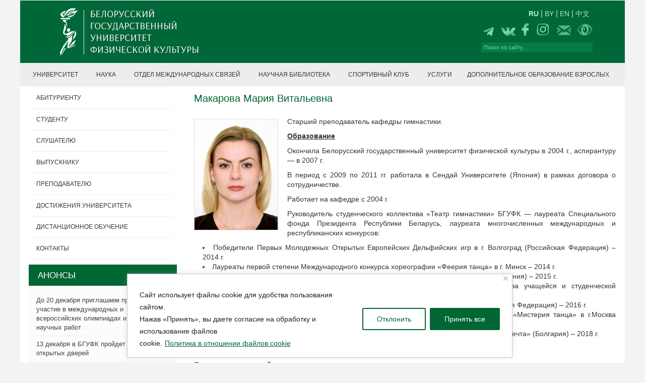

--- FILE ---
content_type: text/html; charset=UTF-8
request_url: https://www.sportedu.by/makarova-mariya-vitalevna/
body_size: 31387
content:
<!DOCTYPE html>
<html class="no-js" lang="ru-RU">
<head>
    <meta charset="UTF-8">
    <meta name="viewport" content="width=device-width, initial-scale=1">

    <title>Макарова Мария Витальевна - Белорусский государственный университет физической культуры</title>

    

    <link rel="stylesheet" type="text/css" media="all" href="https://www.sportedu.by/wp-content/themes/greenchilli/style.css" />
    <link rel="pingback" href="https://www.sportedu.by/xmlrpc.php" />
    <link href="https://fonts.googleapis.com/css?family=Open+Sans+Condensed:400,700&display=swap" rel="stylesheet" type="text/css" />
    <link rel="icon" href="https://www.sportedu.by/favicon.ico" type="image/x-icon" />
    <link rel="shortcut icon" href="https://www.sportedu.by/favicon.ico" type="image/x-icon" />

    <!--start fonts-->
<link href="https://fonts.googleapis.com/css?family=Open+Sans+Condensed:400,700" rel="stylesheet" type="text/css">
<!--end fonts-->
    <script type="text/javascript" src="https://www.sportedu.by/wp-content/themes/greenchilli/js/jquery-1.10.2.min.js"></script>

    <link rel="stylesheet" href="https://www.sportedu.by/wp-content/themes/greenchilli/css/normalize.css">
    <link rel="stylesheet" href="https://www.sportedu.by/wp-content/themes/greenchilli/css/style.css">     
    <!--[if IE]><script type="text/javascript" src="https://www.sportedu.by/wp-content/themes/greenchilli/css/PIE/PIE.js"></script><![endif]-->    
    <!--[if IE 8]><link rel="stylesheet" href="https://www.sportedu.by/wp-content/themes/greenchilli/css/ie/style-for-8.css"><script src="https://www.sportedu.by/wp-content/themes/greenchilli/js/ie/ie8fix.js"></script><![endif]-->
    <!--[if IE 9]><link rel="stylesheet" href="https://www.sportedu.by/wp-content/themes/greenchilli/css/ie/style-for-9.css"><script src="https://www.sportedu.by/wp-content/themes/greenchilli/js/ie/ie9fix.js"></script><![endif]-->
    <link href="https://www.sportedu.by/wp-content/themes/greenchilli/css/fonts/fonts.css" media="screen" rel="stylesheet" type="text/css" />   

<style type="text/css">
#header h1, #header h2 {text-indent: -999em; min-width:286px; }
#header h1 a, #header h2 a {background: url(http://bgufk/wp-content/uploads/2014/09/logo1.png) no-repeat; min-width: 188px; display: block; min-height: 70px; line-height: 70px; }
body {background-color:#f3f3f3;}
.nav-previous a, .nav-next a, .comment_cont span, #navigation ul ul a:hover, .flex-control-nav li a:hover, #navigation ul a:hover,.flex-control-nav li .active,#tabber ul.tabs li a.selected,#tabber ul.tabs li.tab-recent-posts a.selected,.readMore a,.currenttext, .pagination a:hover,.mts-subscribe input[type="submit"], #commentform input#submit,.comment_cont span {background-color:#006633; }
.tagcloud a {border-color:#006633; }
.single_post a, a:hover, #logo a, .textwidget a, #commentform a, #tabber .inside li a, .copyrights a:hover, a,.f-widget .popular-posts li a:hover, .comment-meta a,.pp_date {color:#006633; }
.comment_cont span:after{border-right-color:#006633;}
.article { float: right; padding-left:0 !important; padding-right: 1.8%;}
.date_container{ right:-61px !important; }
.sidebar.c-4-12 { float: left; padding-left: 1.8%; padding-right: 0; }
@media screen and (max-width:720px) {
.article { padding-right: 0; }
.sidebar.c-4-12 {padding-left: 0}
}
</style>
<!--start custom CSS-->
<!--end custom CSS-->

<!-- This site is optimized with the Yoast SEO plugin v12.4 - https://yoast.com/wordpress/plugins/seo/ -->
<meta name="robots" content="max-snippet:-1, max-image-preview:large, max-video-preview:-1"/>
<link rel="canonical" href="https://www.sportedu.by/makarova-mariya-vitalevna/" />
<meta property="og:locale" content="ru_RU" />
<meta property="og:type" content="article" />
<meta property="og:title" content="Макарова Мария Витальевна - Белорусский государственный университет физической культуры" />
<meta property="og:description" content="Старший преподаватель кафедры гимнастики. Образование Окончила Белорусский государственный университет физической культуры в 2004 г., аспирантуру &#8212; в 2007 г. В период с 2009 по 2011 гг. работала в Сендай Университете (Япония) в рамках договора о сотрудничестве. Работает на кафедре с 2004 г. Руководитель студенческого коллектива «Театр гимнастики» БГУФК &#8212; лауреата Специального фонда Президента Республики Беларусь, &hellip;" />
<meta property="og:url" content="https://www.sportedu.by/makarova-mariya-vitalevna/" />
<meta property="og:site_name" content="Белорусский государственный университет физической культуры" />
<meta property="article:publisher" content="https://www.facebook.com/bsupc.official/" />
<meta property="article:section" content="Персональная информация" />
<meta property="article:published_time" content="2023-02-02T08:04:22+00:00" />
<meta property="article:modified_time" content="2023-12-13T12:22:12+00:00" />
<meta property="og:updated_time" content="2023-12-13T12:22:12+00:00" />
<meta property="og:image" content="https://www.sportedu.by/wp-content/uploads/2015/10/Makarova.jpg" />
<meta property="og:image:secure_url" content="https://www.sportedu.by/wp-content/uploads/2015/10/Makarova.jpg" />
<script type='application/ld+json' class='yoast-schema-graph yoast-schema-graph--main'>{"@context":"https://schema.org","@graph":[{"@type":"Organization","@id":"https://www.sportedu.by/#organization","name":"\u0411\u0413\u0423\u0424\u041a","url":"https://www.sportedu.by/","sameAs":["https://www.facebook.com/bsupc.official/","https://www.instagram.com/bsupc.official/","https://www.youtube.com/channel/UCNVTHhEmodQTUy8lmPl1zFA"],"logo":{"@type":"ImageObject","@id":"https://www.sportedu.by/#logo","url":false,"caption":"\u0411\u0413\u0423\u0424\u041a"},"image":{"@id":"https://www.sportedu.by/#logo"}},{"@type":"WebSite","@id":"https://www.sportedu.by/#website","url":"https://www.sportedu.by/","name":"\u0411\u0435\u043b\u043e\u0440\u0443\u0441\u0441\u043a\u0438\u0439 \u0433\u043e\u0441\u0443\u0434\u0430\u0440\u0441\u0442\u0432\u0435\u043d\u043d\u044b\u0439 \u0443\u043d\u0438\u0432\u0435\u0440\u0441\u0438\u0442\u0435\u0442 \u0444\u0438\u0437\u0438\u0447\u0435\u0441\u043a\u043e\u0439 \u043a\u0443\u043b\u044c\u0442\u0443\u0440\u044b","publisher":{"@id":"https://www.sportedu.by/#organization"},"potentialAction":{"@type":"SearchAction","target":"https://www.sportedu.by/?s={search_term_string}","query-input":"required name=search_term_string"}},{"@type":"ImageObject","@id":"https://www.sportedu.by/makarova-mariya-vitalevna/#primaryimage","url":"https://www.sportedu.by/wp-content/uploads/2015/10/Makarova.jpg","width":226,"height":300},{"@type":"WebPage","@id":"https://www.sportedu.by/makarova-mariya-vitalevna/#webpage","url":"https://www.sportedu.by/makarova-mariya-vitalevna/","inLanguage":"ru-RU","name":"\u041c\u0430\u043a\u0430\u0440\u043e\u0432\u0430 \u041c\u0430\u0440\u0438\u044f \u0412\u0438\u0442\u0430\u043b\u044c\u0435\u0432\u043d\u0430 - \u0411\u0435\u043b\u043e\u0440\u0443\u0441\u0441\u043a\u0438\u0439 \u0433\u043e\u0441\u0443\u0434\u0430\u0440\u0441\u0442\u0432\u0435\u043d\u043d\u044b\u0439 \u0443\u043d\u0438\u0432\u0435\u0440\u0441\u0438\u0442\u0435\u0442 \u0444\u0438\u0437\u0438\u0447\u0435\u0441\u043a\u043e\u0439 \u043a\u0443\u043b\u044c\u0442\u0443\u0440\u044b","isPartOf":{"@id":"https://www.sportedu.by/#website"},"primaryImageOfPage":{"@id":"https://www.sportedu.by/makarova-mariya-vitalevna/#primaryimage"},"datePublished":"2023-02-02T08:04:22+00:00","dateModified":"2023-12-13T12:22:12+00:00"},{"@type":"Article","@id":"https://www.sportedu.by/makarova-mariya-vitalevna/#article","isPartOf":{"@id":"https://www.sportedu.by/makarova-mariya-vitalevna/#webpage"},"author":{"@id":"https://www.sportedu.by/#/schema/person/9f243d01d543837e1ec5aa99a9d5f7fd"},"headline":"\u041c\u0430\u043a\u0430\u0440\u043e\u0432\u0430 \u041c\u0430\u0440\u0438\u044f \u0412\u0438\u0442\u0430\u043b\u044c\u0435\u0432\u043d\u0430","datePublished":"2023-02-02T08:04:22+00:00","dateModified":"2023-12-13T12:22:12+00:00","commentCount":0,"mainEntityOfPage":{"@id":"https://www.sportedu.by/makarova-mariya-vitalevna/#webpage"},"publisher":{"@id":"https://www.sportedu.by/#organization"},"image":{"@id":"https://www.sportedu.by/makarova-mariya-vitalevna/#primaryimage"},"articleSection":"\u041f\u0435\u0440\u0441\u043e\u043d\u0430\u043b\u044c\u043d\u0430\u044f \u0438\u043d\u0444\u043e\u0440\u043c\u0430\u0446\u0438\u044f"},{"@type":["Person"],"@id":"https://www.sportedu.by/#/schema/person/9f243d01d543837e1ec5aa99a9d5f7fd","name":"\u0410\u0434\u043c\u0438\u043d\u0438\u0441\u0442\u0440\u0430\u0442\u043e\u0440","image":{"@type":"ImageObject","@id":"https://www.sportedu.by/#authorlogo","url":"https://secure.gravatar.com/avatar/c2754db9cbf337a90b5863ba8a9ab966?s=96&d=mm&r=g","caption":"\u0410\u0434\u043c\u0438\u043d\u0438\u0441\u0442\u0440\u0430\u0442\u043e\u0440"},"sameAs":[]}]}</script>
<!-- / Yoast SEO plugin. -->

<link rel='dns-prefetch' href='//code.jquery.com' />
<link rel='dns-prefetch' href='//www.google.com' />
<link rel='dns-prefetch' href='//s.w.org' />
<link rel="alternate" type="application/rss+xml" title="Белорусский государственный университет физической культуры &raquo; Лента" href="https://www.sportedu.by/feed/" />
<link rel="alternate" type="application/rss+xml" title="Белорусский государственный университет физической культуры &raquo; Лента комментариев" href="https://www.sportedu.by/comments/feed/" />
		<script type="text/javascript">
			window._wpemojiSettings = {"baseUrl":"https:\/\/s.w.org\/images\/core\/emoji\/11.2.0\/72x72\/","ext":".png","svgUrl":"https:\/\/s.w.org\/images\/core\/emoji\/11.2.0\/svg\/","svgExt":".svg","source":{"wpemoji":"https:\/\/www.sportedu.by\/wp-includes\/js\/wp-emoji.js?ver=5.1.19","twemoji":"https:\/\/www.sportedu.by\/wp-includes\/js\/twemoji.js?ver=5.1.19"}};
			/**
 * @output wp-includes/js/wp-emoji-loader.js
 */

( function( window, document, settings ) {
	var src, ready, ii, tests;

	// Create a canvas element for testing native browser support of emoji.
	var canvas = document.createElement( 'canvas' );
	var context = canvas.getContext && canvas.getContext( '2d' );

	/**
	 * Checks if two sets of Emoji characters render the same visually.
	 *
	 * @since 4.9.0
	 *
	 * @private
	 *
	 * @param {number[]} set1 Set of Emoji character codes.
	 * @param {number[]} set2 Set of Emoji character codes.
	 *
	 * @return {boolean} True if the two sets render the same.
	 */
	function emojiSetsRenderIdentically( set1, set2 ) {
		var stringFromCharCode = String.fromCharCode;

		// Cleanup from previous test.
		context.clearRect( 0, 0, canvas.width, canvas.height );
		context.fillText( stringFromCharCode.apply( this, set1 ), 0, 0 );
		var rendered1 = canvas.toDataURL();

		// Cleanup from previous test.
		context.clearRect( 0, 0, canvas.width, canvas.height );
		context.fillText( stringFromCharCode.apply( this, set2 ), 0, 0 );
		var rendered2 = canvas.toDataURL();

		return rendered1 === rendered2;
	}

	/**
	 * Detects if the browser supports rendering emoji or flag emoji.
	 *
	 * Flag emoji are a single glyph made of two characters, so some browsers
	 * (notably, Firefox OS X) don't support them.
	 *
	 * @since 4.2.0
	 *
	 * @private
	 *
	 * @param {string} type Whether to test for support of "flag" or "emoji".
	 *
	 * @return {boolean} True if the browser can render emoji, false if it cannot.
	 */
	function browserSupportsEmoji( type ) {
		var isIdentical;

		if ( ! context || ! context.fillText ) {
			return false;
		}

		/*
		 * Chrome on OS X added native emoji rendering in M41. Unfortunately,
		 * it doesn't work when the font is bolder than 500 weight. So, we
		 * check for bold rendering support to avoid invisible emoji in Chrome.
		 */
		context.textBaseline = 'top';
		context.font = '600 32px Arial';

		switch ( type ) {
			case 'flag':
				/*
				 * Test for UN flag compatibility. This is the least supported of the letter locale flags,
				 * so gives us an easy test for full support.
				 *
				 * To test for support, we try to render it, and compare the rendering to how it would look if
				 * the browser doesn't render it correctly ([U] + [N]).
				 */
				isIdentical = emojiSetsRenderIdentically(
					[ 55356, 56826, 55356, 56819 ],
					[ 55356, 56826, 8203, 55356, 56819 ]
				);

				if ( isIdentical ) {
					return false;
				}

				/*
				 * Test for English flag compatibility. England is a country in the United Kingdom, it
				 * does not have a two letter locale code but rather an five letter sub-division code.
				 *
				 * To test for support, we try to render it, and compare the rendering to how it would look if
				 * the browser doesn't render it correctly (black flag emoji + [G] + [B] + [E] + [N] + [G]).
				 */
				isIdentical = emojiSetsRenderIdentically(
					[ 55356, 57332, 56128, 56423, 56128, 56418, 56128, 56421, 56128, 56430, 56128, 56423, 56128, 56447 ],
					[ 55356, 57332, 8203, 56128, 56423, 8203, 56128, 56418, 8203, 56128, 56421, 8203, 56128, 56430, 8203, 56128, 56423, 8203, 56128, 56447 ]
				);

				return ! isIdentical;
			case 'emoji':
				/*
				 * She's the hero Emoji deserves, but not the one it needs right now.
				 *
				 * To test for support, try to render a new emoji (female superhero),
				 * then compare it to how it would look if the browser doesn't render it correctly
				 * (superhero + female sign) .
				 */
				isIdentical = emojiSetsRenderIdentically(
					[55358, 56760, 9792, 65039],
					[55358, 56760, 8203, 9792, 65039]
				);

				return ! isIdentical;
		}

		return false;
	}

	/**
	 * Adds a script to the head of the document.
	 *
	 * @ignore
	 *
	 * @since 4.2.0
	 *
	 * @param {Object} src The url where the script is located.
	 * @return {void}
	 */
	function addScript( src ) {
		var script = document.createElement( 'script' );

		script.src = src;
		script.defer = script.type = 'text/javascript';
		document.getElementsByTagName( 'head' )[0].appendChild( script );
	}

	tests = Array( 'flag', 'emoji' );

	settings.supports = {
		everything: true,
		everythingExceptFlag: true
	};

	/*
	 * Tests the browser support for flag emojis and other emojis, and adjusts the
	 * support settings accordingly.
	 */
	for( ii = 0; ii < tests.length; ii++ ) {
		settings.supports[ tests[ ii ] ] = browserSupportsEmoji( tests[ ii ] );

		settings.supports.everything = settings.supports.everything && settings.supports[ tests[ ii ] ];

		if ( 'flag' !== tests[ ii ] ) {
			settings.supports.everythingExceptFlag = settings.supports.everythingExceptFlag && settings.supports[ tests[ ii ] ];
		}
	}

	settings.supports.everythingExceptFlag = settings.supports.everythingExceptFlag && ! settings.supports.flag;

	// Sets DOMReady to false and assigns a ready function to settings.
	settings.DOMReady = false;
	settings.readyCallback = function() {
		settings.DOMReady = true;
	};

	// When the browser can not render everything we need to load a polyfill.
	if ( ! settings.supports.everything ) {
		ready = function() {
			settings.readyCallback();
		};

		/*
		 * Cross-browser version of adding a dom ready event.
		 */
		if ( document.addEventListener ) {
			document.addEventListener( 'DOMContentLoaded', ready, false );
			window.addEventListener( 'load', ready, false );
		} else {
			window.attachEvent( 'onload', ready );
			document.attachEvent( 'onreadystatechange', function() {
				if ( 'complete' === document.readyState ) {
					settings.readyCallback();
				}
			} );
		}

		src = settings.source || {};

		if ( src.concatemoji ) {
			addScript( src.concatemoji );
		} else if ( src.wpemoji && src.twemoji ) {
			addScript( src.twemoji );
			addScript( src.wpemoji );
		}
	}

} )( window, document, window._wpemojiSettings );
		</script>
		<style type="text/css">
img.wp-smiley,
img.emoji {
	display: inline !important;
	border: none !important;
	box-shadow: none !important;
	height: 1em !important;
	width: 1em !important;
	margin: 0 .07em !important;
	vertical-align: -0.1em !important;
	background: none !important;
	padding: 0 !important;
}
</style>
	<link rel='stylesheet' id='wp-block-library-css'  href='https://www.sportedu.by/wp-includes/css/dist/block-library/style.css?ver=5.1.19' type='text/css' media='all' />
<link rel='stylesheet' id='contact-form-7-css'  href='https://www.sportedu.by/wp-content/plugins/contact-form-7/includes/css/styles.css?ver=5.1.7' type='text/css' media='all' />
<link rel='stylesheet' id='liMarquee-style-css'  href='https://www.sportedu.by/wp-content/plugins/jquery.limarquee-master/css/limarquee.css?ver=5.1.19' type='text/css' media='all' />
<link rel='stylesheet' id='lswssp-public-css-css'  href='https://www.sportedu.by/wp-content/plugins/logo-showcase-with-slick-slider/assets/css/lswss-public.css?ver=3.2.5' type='text/css' media='all' />
<link rel='stylesheet' id='fontawesome-css'  href='https://www.sportedu.by/wp-content/plugins/olevmedia-shortcodes/assets/css/font-awesome.min.css?ver=5.1.19' type='text/css' media='all' />
<link rel='stylesheet' id='omsc-shortcodes-css'  href='https://www.sportedu.by/wp-content/plugins/olevmedia-shortcodes/assets/css/shortcodes.css?ver=5.1.19' type='text/css' media='all' />
<link rel='stylesheet' id='omsc-shortcodes-tablet-css'  href='https://www.sportedu.by/wp-content/plugins/olevmedia-shortcodes/assets/css/shortcodes-tablet.css?ver=5.1.19' type='text/css' media='screen and (min-width: 768px) and (max-width: 959px)' />
<link rel='stylesheet' id='omsc-shortcodes-mobile-css'  href='https://www.sportedu.by/wp-content/plugins/olevmedia-shortcodes/assets/css/shortcodes-mobile.css?ver=5.1.19' type='text/css' media='screen and (max-width: 767px)' />
<link rel='stylesheet' id='megamenu-css'  href='https://www.sportedu.by/wp-content/uploads/maxmegamenu/style.css?ver=39b000' type='text/css' media='all' />
<link rel='stylesheet' id='dashicons-css'  href='https://www.sportedu.by/wp-includes/css/dashicons.css?ver=5.1.19' type='text/css' media='all' />
<link rel='stylesheet' id='fancybox-css'  href='https://www.sportedu.by/wp-content/plugins/easy-fancybox/css/jquery.fancybox.min.css?ver=1.3.24' type='text/css' media='screen' />
<style id='fancybox-inline-css' type='text/css'>
#fancybox-content{border-color:#fff;}
</style>
<link rel='stylesheet' id='bvi-style-css'  href='https://www.sportedu.by/wp-content/plugins/button-visually-impaired/assets/css/bvi.min.css?ver=2.0' type='text/css' media='all' />
<style id='bvi-style-inline-css' type='text/css'>
a.bvi-link-widget, a.bvi-link-shortcode {color: #ffffff !important; background-color: #e53935 !important;}
</style>
<!--n2css--><script type='text/javascript'>
/* <![CDATA[ */
var _ckyConfig = {"_ipData":[],"_assetsURL":"https:\/\/www.sportedu.by\/wp-content\/plugins\/cookie-law-info\/lite\/frontend\/images\/","_publicURL":"https:\/\/www.sportedu.by","_expiry":"365","_categories":[{"name":"\u041d\u0435\u043e\u0431\u0445\u043e\u0434\u0438\u043c\u044b\u0435 \u0444\u0430\u0439\u043b\u044b cookie ","slug":"necessary","isNecessary":true,"ccpaDoNotSell":true,"cookies":[],"active":true,"defaultConsent":{"gdpr":true,"ccpa":true}},{"name":"\u0444\u0443\u043d\u043a\u0446\u0438\u043e\u043d\u0430\u043b\u044c\u043d\u0430\u044f","slug":"functional","isNecessary":false,"ccpaDoNotSell":true,"cookies":[],"active":true,"defaultConsent":{"gdpr":false,"ccpa":false}},{"name":"\u0430\u043d\u0430\u043b\u0438\u0442\u0438\u043a\u0430","slug":"analytics","isNecessary":false,"ccpaDoNotSell":true,"cookies":[],"active":true,"defaultConsent":{"gdpr":false,"ccpa":false}},{"name":"\u043f\u0440\u043e\u0438\u0437\u0432\u043e\u0434\u0438\u0442\u0435\u043b\u044c\u043d\u043e\u0441\u0442\u044c","slug":"performance","isNecessary":false,"ccpaDoNotSell":true,"cookies":[],"active":true,"defaultConsent":{"gdpr":false,"ccpa":false}},{"name":"\u0440\u0435\u043a\u043b\u0430\u043c\u0430","slug":"advertisement","isNecessary":false,"ccpaDoNotSell":true,"cookies":[],"active":true,"defaultConsent":{"gdpr":false,"ccpa":false}}],"_activeLaw":"gdpr","_rootDomain":"","_block":"1","_showBanner":"1","_bannerConfig":{"settings":{"type":"banner","preferenceCenterType":"popup","position":"bottom","applicableLaw":"gdpr"},"behaviours":{"reloadBannerOnAccept":false,"loadAnalyticsByDefault":false,"animations":{"onLoad":"animate","onHide":"sticky"}},"config":{"revisitConsent":{"status":false,"tag":"revisit-consent","position":"bottom-left","meta":{"url":"#"},"styles":{"background-color":"#006633"},"elements":{"title":{"type":"text","tag":"revisit-consent-title","status":true,"styles":{"color":"#0056a7"}}}},"preferenceCenter":{"toggle":{"status":true,"tag":"detail-category-toggle","type":"toggle","states":{"active":{"styles":{"background-color":"#1863DC"}},"inactive":{"styles":{"background-color":"#D0D5D2"}}}}},"categoryPreview":{"status":false,"toggle":{"status":true,"tag":"detail-category-preview-toggle","type":"toggle","states":{"active":{"styles":{"background-color":"#1863DC"}},"inactive":{"styles":{"background-color":"#D0D5D2"}}}}},"videoPlaceholder":{"status":true,"styles":{"background-color":"#000000","border-color":"#000000","color":"#ffffff"}},"readMore":{"status":true,"tag":"readmore-button","type":"link","meta":{"noFollow":true,"newTab":true},"styles":{"color":"#006633","background-color":"transparent","border-color":"transparent"}},"auditTable":{"status":true},"optOption":{"status":true,"toggle":{"status":true,"tag":"optout-option-toggle","type":"toggle","states":{"active":{"styles":{"background-color":"#1863dc"}},"inactive":{"styles":{"background-color":"#FFFFFF"}}}}}}},"_version":"3.2.8","_logConsent":"1","_tags":[{"tag":"accept-button","styles":{"color":"#FFFFFF","background-color":"#006633","border-color":"#006633"}},{"tag":"reject-button","styles":{"color":"#006633","background-color":"transparent","border-color":"#006633"}},{"tag":"settings-button","styles":{"color":"#006633","background-color":"transparent","border-color":"#006633"}},{"tag":"readmore-button","styles":{"color":"#006633","background-color":"transparent","border-color":"transparent"}},{"tag":"donotsell-button","styles":{"color":"#1863DC","background-color":"transparent","border-color":"transparent"}},{"tag":"accept-button","styles":{"color":"#FFFFFF","background-color":"#006633","border-color":"#006633"}},{"tag":"revisit-consent","styles":{"background-color":"#006633"}}],"_shortCodes":[{"key":"cky_readmore","content":"<a href=\"https:\/\/www.sportedu.by\/wp-content\/uploads\/2025\/01\/Politika-v-otnoshenii-obrabotki-fajlov-cookies.pdf\" class=\"cky-policy\" aria-label=\"\u041f\u043e\u043b\u0438\u0442\u0438\u043a\u0430 \u0432 \u043e\u0442\u043d\u043e\u0448\u0435\u043d\u0438\u0438 \u0444\u0430\u0439\u043b\u043e\u0432 cookie\" target=\"_blank\" rel=\"noopener\" data-cky-tag=\"readmore-button\">\u041f\u043e\u043b\u0438\u0442\u0438\u043a\u0430 \u0432 \u043e\u0442\u043d\u043e\u0448\u0435\u043d\u0438\u0438 \u0444\u0430\u0439\u043b\u043e\u0432 cookie<\/a>","tag":"readmore-button","status":true,"attributes":{"rel":"nofollow","target":"_blank"}},{"key":"cky_show_desc","content":"<button class=\"cky-show-desc-btn\" data-cky-tag=\"show-desc-button\" aria-label=\"\u041f\u043e\u043a\u0430\u0437\u0430\u0442\u044c \u0431\u043e\u043b\u044c\u0448\u0435\">\u041f\u043e\u043a\u0430\u0437\u0430\u0442\u044c \u0431\u043e\u043b\u044c\u0448\u0435<\/button>","tag":"show-desc-button","status":true,"attributes":[]},{"key":"cky_hide_desc","content":"<button class=\"cky-show-desc-btn\" data-cky-tag=\"hide-desc-button\" aria-label=\"\u041f\u043e\u043a\u0430\u0437\u0430\u0442\u044c \u043c\u0435\u043d\u044c\u0448\u0435\">\u041f\u043e\u043a\u0430\u0437\u0430\u0442\u044c \u043c\u0435\u043d\u044c\u0448\u0435<\/button>","tag":"hide-desc-button","status":true,"attributes":[]},{"key":"cky_category_toggle_label","content":"[cky_{{status}}_category_label] [cky_preference_{{category_slug}}_title]","tag":"","status":true,"attributes":[]},{"key":"cky_enable_category_label","content":"\u0414\u0430\u0432\u0430\u0442\u044c \u0432\u043e\u0437\u043c\u043e\u0436\u043d\u043e\u0441\u0442\u044c","tag":"","status":true,"attributes":[]},{"key":"cky_disable_category_label","content":"\u0417\u0430\u043f\u0440\u0435\u0449\u0430\u0442\u044c","tag":"","status":true,"attributes":[]},{"key":"cky_video_placeholder","content":"<div class=\"video-placeholder-normal\" data-cky-tag=\"video-placeholder\" id=\"[UNIQUEID]\"><p class=\"video-placeholder-text-normal\" data-cky-tag=\"placeholder-title\">\u041f\u043e\u0436\u0430\u043b\u0443\u0439\u0441\u0442\u0430, \u043f\u0440\u0438\u043c\u0438\u0442\u0435 \u0441\u043e\u0433\u043b\u0430\u0441\u0438\u0435 \u043d\u0430 \u0438\u0441\u043f\u043e\u043b\u044c\u0437\u043e\u0432\u0430\u043d\u0438\u0435 \u0444\u0430\u0439\u043b\u043e\u0432 cookie<\/p><\/div>","tag":"","status":true,"attributes":[]},{"key":"cky_enable_optout_label","content":"\u0414\u0430\u0432\u0430\u0442\u044c \u0432\u043e\u0437\u043c\u043e\u0436\u043d\u043e\u0441\u0442\u044c","tag":"","status":true,"attributes":[]},{"key":"cky_disable_optout_label","content":"\u0417\u0430\u043f\u0440\u0435\u0449\u0430\u0442\u044c","tag":"","status":true,"attributes":[]},{"key":"cky_optout_toggle_label","content":"[cky_{{status}}_optout_label] [cky_optout_option_title]","tag":"","status":true,"attributes":[]},{"key":"cky_optout_option_title","content":"\u041d\u0435 \u043f\u0440\u043e\u0434\u0430\u0432\u0430\u0442\u044c \u0438 \u043d\u0435 \u043f\u0435\u0440\u0435\u0434\u0430\u0432\u0430\u0442\u044c \u043c\u043e\u044e \u043b\u0438\u0447\u043d\u0443\u044e \u0438\u043d\u0444\u043e\u0440\u043c\u0430\u0446\u0438\u044e","tag":"","status":true,"attributes":[]},{"key":"cky_optout_close_label","content":"\u0417\u0430\u043a\u0440\u044b\u0432\u0430\u0442\u044c","tag":"","status":true,"attributes":[]}],"_rtl":"","_language":"ru","_providersToBlock":[]};
var _ckyStyles = {"css":".cky-overlay{background: #000000; opacity: 0.4; position: fixed; top: 0; left: 0; width: 100%; height: 100%; z-index: 99999999;}.cky-hide{display: none;}.cky-btn-revisit-wrapper{display: flex; align-items: center; justify-content: center; background: #0056a7; width: 45px; height: 45px; border-radius: 50%; position: fixed; z-index: 999999; cursor: pointer;}.cky-revisit-bottom-left{bottom: 15px; left: 15px;}.cky-revisit-bottom-right{bottom: 15px; right: 15px;}.cky-btn-revisit-wrapper .cky-btn-revisit{display: flex; align-items: center; justify-content: center; background: none; border: none; cursor: pointer; position: relative; margin: 0; padding: 0;}.cky-btn-revisit-wrapper .cky-btn-revisit img{max-width: fit-content; margin: 0; height: 30px; width: 30px;}.cky-revisit-bottom-left:hover::before{content: attr(data-tooltip); position: absolute; background: #4e4b66; color: #ffffff; left: calc(100% + 7px); font-size: 12px; line-height: 16px; width: max-content; padding: 4px 8px; border-radius: 4px;}.cky-revisit-bottom-left:hover::after{position: absolute; content: \"\"; border: 5px solid transparent; left: calc(100% + 2px); border-left-width: 0; border-right-color: #4e4b66;}.cky-revisit-bottom-right:hover::before{content: attr(data-tooltip); position: absolute; background: #4e4b66; color: #ffffff; right: calc(100% + 7px); font-size: 12px; line-height: 16px; width: max-content; padding: 4px 8px; border-radius: 4px;}.cky-revisit-bottom-right:hover::after{position: absolute; content: \"\"; border: 5px solid transparent; right: calc(100% + 2px); border-right-width: 0; border-left-color: #4e4b66;}.cky-revisit-hide{display: none;}.cky-consent-container{position: fixed; width: 59.8%; box-sizing: border-box; z-index: 9999999;}.cky-consent-container .cky-consent-bar{background: #ffffff; border: 1px solid; padding: 16.5px 24px; box-shadow: 0 -1px 10px 0 #acabab4d;}.cky-banner-bottom{bottom: 10px; left: 19.65%;}.cky-banner-top{top: 0; left: 0;}.cky-custom-brand-logo-wrapper .cky-custom-brand-logo{width: 100px; height: auto; margin: 0 0 12px 0;}.cky-notice .cky-title{color: #212121; font-weight: 700; font-size: 18px; line-height: 24px; margin: 0 0 12px 0;}.cky-notice-group{display: flex; justify-content: space-between; align-items: center; font-size: 14px; line-height: 24px; font-weight: 400;}.cky-notice-des *,.cky-preference-content-wrapper *,.cky-accordion-header-des *,.cky-gpc-wrapper .cky-gpc-desc *{font-size: 14px;}.cky-notice-des{color: #212121; font-size: 14px; line-height: 24px; font-weight: 400;}.cky-notice-des img{height: 25px; width: 25px;}.cky-consent-bar .cky-notice-des p,.cky-gpc-wrapper .cky-gpc-desc p,.cky-preference-body-wrapper .cky-preference-content-wrapper p,.cky-accordion-header-wrapper .cky-accordion-header-des p,.cky-cookie-des-table li div:last-child p{color: inherit; margin-top: 0; overflow-wrap: break-word;}.cky-notice-des P:last-child,.cky-preference-content-wrapper p:last-child,.cky-cookie-des-table li div:last-child p:last-child,.cky-gpc-wrapper .cky-gpc-desc p:last-child{margin-bottom: 0;}.cky-notice-des a.cky-policy,.cky-notice-des button.cky-policy{font-size: 14px; color: #1863dc; white-space: nowrap; cursor: pointer; background: transparent; border: 1px solid; text-decoration: underline;}.cky-notice-des button.cky-policy{padding: 0;}.cky-notice-des a.cky-policy:focus-visible,.cky-notice-des button.cky-policy:focus-visible,.cky-preference-content-wrapper .cky-show-desc-btn:focus-visible,.cky-accordion-header .cky-accordion-btn:focus-visible,.cky-preference-header .cky-btn-close:focus-visible,.cky-switch input[type=\"checkbox\"]:focus-visible,.cky-footer-wrapper a:focus-visible,.cky-btn:focus-visible{outline: 2px solid #1863dc; outline-offset: 2px;}.cky-btn:focus:not(:focus-visible),.cky-accordion-header .cky-accordion-btn:focus:not(:focus-visible),.cky-preference-content-wrapper .cky-show-desc-btn:focus:not(:focus-visible),.cky-btn-revisit-wrapper .cky-btn-revisit:focus:not(:focus-visible),.cky-preference-header .cky-btn-close:focus:not(:focus-visible),.cky-consent-bar .cky-banner-btn-close:focus:not(:focus-visible){outline: 0;}button.cky-show-desc-btn:not(:hover):not(:active){color: #1863dc; background: transparent;}button.cky-accordion-btn:not(:hover):not(:active),button.cky-banner-btn-close:not(:hover):not(:active),button.cky-btn-close:not(:hover):not(:active),button.cky-btn-revisit:not(:hover):not(:active){background: transparent;}.cky-consent-bar button:hover,.cky-modal.cky-modal-open button:hover,.cky-consent-bar button:focus,.cky-modal.cky-modal-open button:focus{text-decoration: none;}.cky-notice-btn-wrapper{display: flex; justify-content: center; align-items: center; margin-left: 15px;}.cky-notice-btn-wrapper .cky-btn{text-shadow: none; box-shadow: none; width: 100%;}.cky-btn{font-size: 14px; font-family: inherit; line-height: 24px; padding: 8px 27px; font-weight: 500; margin: 0 8px 0 0; border-radius: 2px; white-space: nowrap; cursor: pointer; text-align: center; text-transform: none; min-height: 0;}.cky-btn:hover{opacity: 0.8;}.cky-btn-customize{color: #1863dc; background: transparent; border: 2px solid #1863dc;}.cky-btn-reject{color: #1863dc; background: transparent; border: 2px solid #1863dc;}.cky-btn-accept{background: #1863dc; color: #ffffff; border: 2px solid #1863dc;}.cky-btn:last-child{margin-right: 0;}@media (max-width: 768px){.cky-notice-group{display: block;}.cky-notice-btn-wrapper{margin-left: 0;}.cky-notice-btn-wrapper .cky-btn{flex: auto; max-width: 100%; margin-top: 10px; white-space: unset;}}@media (max-width: 576px){.cky-notice-btn-wrapper{flex-direction: column;}.cky-custom-brand-logo-wrapper, .cky-notice .cky-title, .cky-notice-des, .cky-notice-btn-wrapper{padding: 0 28px;}.cky-consent-container .cky-consent-bar{padding: 16.5px 0;}.cky-notice-des{max-height: 40vh; overflow-y: scroll;}.cky-notice-btn-wrapper .cky-btn{width: 100%; padding: 8px; margin-right: 0;}.cky-notice-btn-wrapper .cky-btn-accept{order: 1;}.cky-notice-btn-wrapper .cky-btn-reject{order: 3;}.cky-notice-btn-wrapper .cky-btn-customize{order: 2;}}@media (max-width: 425px){.cky-custom-brand-logo-wrapper, .cky-notice .cky-title, .cky-notice-des, .cky-notice-btn-wrapper{padding: 0 24px;}.cky-notice-btn-wrapper{flex-direction: column;}.cky-btn{width: 100%; margin: 10px 0 0 0;}.cky-notice-btn-wrapper .cky-btn-customize{order: 2;}.cky-notice-btn-wrapper .cky-btn-reject{order: 3;}.cky-notice-btn-wrapper .cky-btn-accept{order: 1; margin-top: 16px;}}@media (max-width: 352px){.cky-notice .cky-title{font-size: 16px;}.cky-notice-des *{font-size: 12px;}.cky-notice-des, .cky-btn{font-size: 12px;}}.cky-modal.cky-modal-open{display: flex; visibility: visible; -webkit-transform: translate(-50%, -50%); -moz-transform: translate(-50%, -50%); -ms-transform: translate(-50%, -50%); -o-transform: translate(-50%, -50%); transform: translate(-50%, -50%); top: 50%; left: 50%; transition: all 1s ease;}.cky-modal{box-shadow: 0 32px 68px rgba(0, 0, 0, 0.3); margin: 0 auto; position: fixed; max-width: 100%; background: #ffffff; top: 50%; box-sizing: border-box; border-radius: 6px; z-index: 999999999; color: #212121; -webkit-transform: translate(-50%, 100%); -moz-transform: translate(-50%, 100%); -ms-transform: translate(-50%, 100%); -o-transform: translate(-50%, 100%); transform: translate(-50%, 100%); visibility: hidden; transition: all 0s ease;}.cky-preference-center{max-height: 79vh; overflow: hidden; width: 845px; overflow: hidden; flex: 1 1 0; display: flex; flex-direction: column; border-radius: 6px;}.cky-preference-header{display: flex; align-items: center; justify-content: space-between; padding: 22px 24px; border-bottom: 1px solid;}.cky-preference-header .cky-preference-title{font-size: 18px; font-weight: 700; line-height: 24px;}.cky-preference-header .cky-btn-close{margin: 0; cursor: pointer; vertical-align: middle; padding: 0; background: none; border: none; width: auto; height: auto; min-height: 0; line-height: 0; text-shadow: none; box-shadow: none;}.cky-preference-header .cky-btn-close img{margin: 0; height: 10px; width: 10px;}.cky-preference-body-wrapper{padding: 0 24px; flex: 1; overflow: auto; box-sizing: border-box;}.cky-preference-content-wrapper,.cky-gpc-wrapper .cky-gpc-desc{font-size: 14px; line-height: 24px; font-weight: 400; padding: 12px 0;}.cky-preference-content-wrapper{border-bottom: 1px solid;}.cky-preference-content-wrapper img{height: 25px; width: 25px;}.cky-preference-content-wrapper .cky-show-desc-btn{font-size: 14px; font-family: inherit; color: #1863dc; text-decoration: none; line-height: 24px; padding: 0; margin: 0; white-space: nowrap; cursor: pointer; background: transparent; border-color: transparent; text-transform: none; min-height: 0; text-shadow: none; box-shadow: none;}.cky-accordion-wrapper{margin-bottom: 10px;}.cky-accordion{border-bottom: 1px solid;}.cky-accordion:last-child{border-bottom: none;}.cky-accordion .cky-accordion-item{display: flex; margin-top: 10px;}.cky-accordion .cky-accordion-body{display: none;}.cky-accordion.cky-accordion-active .cky-accordion-body{display: block; padding: 0 22px; margin-bottom: 16px;}.cky-accordion-header-wrapper{cursor: pointer; width: 100%;}.cky-accordion-item .cky-accordion-header{display: flex; justify-content: space-between; align-items: center;}.cky-accordion-header .cky-accordion-btn{font-size: 16px; font-family: inherit; color: #212121; line-height: 24px; background: none; border: none; font-weight: 700; padding: 0; margin: 0; cursor: pointer; text-transform: none; min-height: 0; text-shadow: none; box-shadow: none;}.cky-accordion-header .cky-always-active{color: #008000; font-weight: 600; line-height: 24px; font-size: 14px;}.cky-accordion-header-des{font-size: 14px; line-height: 24px; margin: 10px 0 16px 0;}.cky-accordion-chevron{margin-right: 22px; position: relative; cursor: pointer;}.cky-accordion-chevron-hide{display: none;}.cky-accordion .cky-accordion-chevron i::before{content: \"\"; position: absolute; border-right: 1.4px solid; border-bottom: 1.4px solid; border-color: inherit; height: 6px; width: 6px; -webkit-transform: rotate(-45deg); -moz-transform: rotate(-45deg); -ms-transform: rotate(-45deg); -o-transform: rotate(-45deg); transform: rotate(-45deg); transition: all 0.2s ease-in-out; top: 8px;}.cky-accordion.cky-accordion-active .cky-accordion-chevron i::before{-webkit-transform: rotate(45deg); -moz-transform: rotate(45deg); -ms-transform: rotate(45deg); -o-transform: rotate(45deg); transform: rotate(45deg);}.cky-audit-table{background: #f4f4f4; border-radius: 6px;}.cky-audit-table .cky-empty-cookies-text{color: inherit; font-size: 12px; line-height: 24px; margin: 0; padding: 10px;}.cky-audit-table .cky-cookie-des-table{font-size: 12px; line-height: 24px; font-weight: normal; padding: 15px 10px; border-bottom: 1px solid; border-bottom-color: inherit; margin: 0;}.cky-audit-table .cky-cookie-des-table:last-child{border-bottom: none;}.cky-audit-table .cky-cookie-des-table li{list-style-type: none; display: flex; padding: 3px 0;}.cky-audit-table .cky-cookie-des-table li:first-child{padding-top: 0;}.cky-cookie-des-table li div:first-child{width: 100px; font-weight: 600; word-break: break-word; word-wrap: break-word;}.cky-cookie-des-table li div:last-child{flex: 1; word-break: break-word; word-wrap: break-word; margin-left: 8px;}.cky-footer-shadow{display: block; width: 100%; height: 40px; background: linear-gradient(180deg, rgba(255, 255, 255, 0) 0%, #ffffff 100%); position: absolute; bottom: calc(100% - 1px);}.cky-footer-wrapper{position: relative;}.cky-prefrence-btn-wrapper{display: flex; flex-wrap: wrap; align-items: center; justify-content: center; padding: 22px 24px; border-top: 1px solid;}.cky-prefrence-btn-wrapper .cky-btn{flex: auto; max-width: 100%; text-shadow: none; box-shadow: none;}.cky-btn-preferences{color: #1863dc; background: transparent; border: 2px solid #1863dc;}.cky-preference-header,.cky-preference-body-wrapper,.cky-preference-content-wrapper,.cky-accordion-wrapper,.cky-accordion,.cky-accordion-wrapper,.cky-footer-wrapper,.cky-prefrence-btn-wrapper{border-color: inherit;}@media (max-width: 845px){.cky-modal{max-width: calc(100% - 16px);}}@media (max-width: 576px){.cky-modal{max-width: 100%;}.cky-preference-center{max-height: 100vh;}.cky-prefrence-btn-wrapper{flex-direction: column;}.cky-accordion.cky-accordion-active .cky-accordion-body{padding-right: 0;}.cky-prefrence-btn-wrapper .cky-btn{width: 100%; margin: 10px 0 0 0;}.cky-prefrence-btn-wrapper .cky-btn-reject{order: 3;}.cky-prefrence-btn-wrapper .cky-btn-accept{order: 1; margin-top: 0;}.cky-prefrence-btn-wrapper .cky-btn-preferences{order: 2;}}@media (max-width: 425px){.cky-accordion-chevron{margin-right: 15px;}.cky-notice-btn-wrapper{margin-top: 0;}.cky-accordion.cky-accordion-active .cky-accordion-body{padding: 0 15px;}}@media (max-width: 352px){.cky-preference-header .cky-preference-title{font-size: 16px;}.cky-preference-header{padding: 16px 24px;}.cky-preference-content-wrapper *, .cky-accordion-header-des *{font-size: 12px;}.cky-preference-content-wrapper, .cky-preference-content-wrapper .cky-show-more, .cky-accordion-header .cky-always-active, .cky-accordion-header-des, .cky-preference-content-wrapper .cky-show-desc-btn, .cky-notice-des a.cky-policy{font-size: 12px;}.cky-accordion-header .cky-accordion-btn{font-size: 14px;}}.cky-switch{display: flex;}.cky-switch input[type=\"checkbox\"]{position: relative; width: 44px; height: 24px; margin: 0; background: #d0d5d2; -webkit-appearance: none; border-radius: 50px; cursor: pointer; outline: 0; border: none; top: 0;}.cky-switch input[type=\"checkbox\"]:checked{background: #1863dc;}.cky-switch input[type=\"checkbox\"]:before{position: absolute; content: \"\"; height: 20px; width: 20px; left: 2px; bottom: 2px; border-radius: 50%; background-color: white; -webkit-transition: 0.4s; transition: 0.4s; margin: 0;}.cky-switch input[type=\"checkbox\"]:after{display: none;}.cky-switch input[type=\"checkbox\"]:checked:before{-webkit-transform: translateX(20px); -ms-transform: translateX(20px); transform: translateX(20px);}@media (max-width: 425px){.cky-switch input[type=\"checkbox\"]{width: 38px; height: 21px;}.cky-switch input[type=\"checkbox\"]:before{height: 17px; width: 17px;}.cky-switch input[type=\"checkbox\"]:checked:before{-webkit-transform: translateX(17px); -ms-transform: translateX(17px); transform: translateX(17px);}}.cky-consent-bar .cky-banner-btn-close{position: absolute; right: 9px; top: 5px; background: none; border: none; cursor: pointer; padding: 0; margin: 0; min-height: 0; line-height: 0; height: auto; width: auto; text-shadow: none; box-shadow: none;}.cky-consent-bar .cky-banner-btn-close img{height: 9px; width: 9px; margin: 0;}.cky-notice-btn-wrapper .cky-btn-do-not-sell{font-size: 14px; line-height: 24px; padding: 6px 0; margin: 0; font-weight: 500; background: none; border-radius: 2px; border: none; cursor: pointer; text-align: left; color: #1863dc; background: transparent; border-color: transparent; box-shadow: none; text-shadow: none;}.cky-consent-bar .cky-banner-btn-close:focus-visible,.cky-notice-btn-wrapper .cky-btn-do-not-sell:focus-visible,.cky-opt-out-btn-wrapper .cky-btn:focus-visible,.cky-opt-out-checkbox-wrapper input[type=\"checkbox\"].cky-opt-out-checkbox:focus-visible{outline: 2px solid #1863dc; outline-offset: 2px;}@media (max-width: 768px){.cky-notice-btn-wrapper{margin-left: 0; margin-top: 10px; justify-content: left;}.cky-notice-btn-wrapper .cky-btn-do-not-sell{padding: 0;}}@media (max-width: 352px){.cky-notice-btn-wrapper .cky-btn-do-not-sell, .cky-notice-des a.cky-policy{font-size: 12px;}}.cky-opt-out-wrapper{padding: 12px 0;}.cky-opt-out-wrapper .cky-opt-out-checkbox-wrapper{display: flex; align-items: center;}.cky-opt-out-checkbox-wrapper .cky-opt-out-checkbox-label{font-size: 16px; font-weight: 700; line-height: 24px; margin: 0 0 0 12px; cursor: pointer;}.cky-opt-out-checkbox-wrapper input[type=\"checkbox\"].cky-opt-out-checkbox{background-color: #ffffff; border: 1px solid black; width: 20px; height: 18.5px; margin: 0; -webkit-appearance: none; position: relative; display: flex; align-items: center; justify-content: center; border-radius: 2px; cursor: pointer;}.cky-opt-out-checkbox-wrapper input[type=\"checkbox\"].cky-opt-out-checkbox:checked{background-color: #1863dc; border: none;}.cky-opt-out-checkbox-wrapper input[type=\"checkbox\"].cky-opt-out-checkbox:checked::after{left: 6px; bottom: 4px; width: 7px; height: 13px; border: solid #ffffff; border-width: 0 3px 3px 0; border-radius: 2px; -webkit-transform: rotate(45deg); -ms-transform: rotate(45deg); transform: rotate(45deg); content: \"\"; position: absolute; box-sizing: border-box;}.cky-opt-out-checkbox-wrapper.cky-disabled .cky-opt-out-checkbox-label,.cky-opt-out-checkbox-wrapper.cky-disabled input[type=\"checkbox\"].cky-opt-out-checkbox{cursor: no-drop;}.cky-gpc-wrapper{margin: 0 0 0 32px;}.cky-footer-wrapper .cky-opt-out-btn-wrapper{display: flex; flex-wrap: wrap; align-items: center; justify-content: center; padding: 22px 24px;}.cky-opt-out-btn-wrapper .cky-btn{flex: auto; max-width: 100%; text-shadow: none; box-shadow: none;}.cky-opt-out-btn-wrapper .cky-btn-cancel{border: 1px solid #dedfe0; background: transparent; color: #858585;}.cky-opt-out-btn-wrapper .cky-btn-confirm{background: #1863dc; color: #ffffff; border: 1px solid #1863dc;}@media (max-width: 352px){.cky-opt-out-checkbox-wrapper .cky-opt-out-checkbox-label{font-size: 14px;}.cky-gpc-wrapper .cky-gpc-desc, .cky-gpc-wrapper .cky-gpc-desc *{font-size: 12px;}.cky-opt-out-checkbox-wrapper input[type=\"checkbox\"].cky-opt-out-checkbox{width: 16px; height: 16px;}.cky-opt-out-checkbox-wrapper input[type=\"checkbox\"].cky-opt-out-checkbox:checked::after{left: 5px; bottom: 4px; width: 3px; height: 9px;}.cky-gpc-wrapper{margin: 0 0 0 28px;}}.video-placeholder-youtube{background-size: 100% 100%; background-position: center; background-repeat: no-repeat; background-color: #b2b0b059; position: relative; display: flex; align-items: center; justify-content: center; max-width: 100%;}.video-placeholder-text-youtube{text-align: center; align-items: center; padding: 10px 16px; background-color: #000000cc; color: #ffffff; border: 1px solid; border-radius: 2px; cursor: pointer;}.video-placeholder-normal{background-image: url(\"\/wp-content\/plugins\/cookie-law-info\/lite\/frontend\/images\/placeholder.svg\"); background-size: 80px; background-position: center; background-repeat: no-repeat; background-color: #b2b0b059; position: relative; display: flex; align-items: flex-end; justify-content: center; max-width: 100%;}.video-placeholder-text-normal{align-items: center; padding: 10px 16px; text-align: center; border: 1px solid; border-radius: 2px; cursor: pointer;}.cky-rtl{direction: rtl; text-align: right;}.cky-rtl .cky-banner-btn-close{left: 9px; right: auto;}.cky-rtl .cky-notice-btn-wrapper .cky-btn:last-child{margin-right: 8px;}.cky-rtl .cky-notice-btn-wrapper .cky-btn:first-child{margin-right: 0;}.cky-rtl .cky-notice-btn-wrapper{margin-left: 0; margin-right: 15px;}.cky-rtl .cky-prefrence-btn-wrapper .cky-btn{margin-right: 8px;}.cky-rtl .cky-prefrence-btn-wrapper .cky-btn:first-child{margin-right: 0;}.cky-rtl .cky-accordion .cky-accordion-chevron i::before{border: none; border-left: 1.4px solid; border-top: 1.4px solid; left: 12px;}.cky-rtl .cky-accordion.cky-accordion-active .cky-accordion-chevron i::before{-webkit-transform: rotate(-135deg); -moz-transform: rotate(-135deg); -ms-transform: rotate(-135deg); -o-transform: rotate(-135deg); transform: rotate(-135deg);}@media (max-width: 768px){.cky-rtl .cky-notice-btn-wrapper{margin-right: 0;}}@media (max-width: 576px){.cky-rtl .cky-notice-btn-wrapper .cky-btn:last-child{margin-right: 0;}.cky-rtl .cky-prefrence-btn-wrapper .cky-btn{margin-right: 0;}.cky-rtl .cky-accordion.cky-accordion-active .cky-accordion-body{padding: 0 22px 0 0;}}@media (max-width: 425px){.cky-rtl .cky-accordion.cky-accordion-active .cky-accordion-body{padding: 0 15px 0 0;}}.cky-rtl .cky-opt-out-btn-wrapper .cky-btn{margin-right: 12px;}.cky-rtl .cky-opt-out-btn-wrapper .cky-btn:first-child{margin-right: 0;}.cky-rtl .cky-opt-out-checkbox-wrapper .cky-opt-out-checkbox-label{margin: 0 12px 0 0;}"};
/* ]]> */
</script>
<script type='text/javascript' src='https://www.sportedu.by/wp-content/plugins/cookie-law-info/lite/frontend/js/script.js?ver=3.2.8'></script>
<script type='text/javascript' src='https://www.sportedu.by/wp-content/themes/greenchilli/js/modernizr.min.js'></script>
<link rel='https://api.w.org/' href='https://www.sportedu.by/wp-json/' />
<link rel="EditURI" type="application/rsd+xml" title="RSD" href="https://www.sportedu.by/xmlrpc.php?rsd" />
<link rel="wlwmanifest" type="application/wlwmanifest+xml" href="https://www.sportedu.by/wp-includes/wlwmanifest.xml" /> 
<!--Theme by MyThemeShop.com-->
<link rel='shortlink' href='https://www.sportedu.by/?p=116848' />
<link rel="alternate" type="application/json+oembed" href="https://www.sportedu.by/wp-json/oembed/1.0/embed?url=https%3A%2F%2Fwww.sportedu.by%2Fmakarova-mariya-vitalevna%2F" />
<link rel="alternate" type="text/xml+oembed" href="https://www.sportedu.by/wp-json/oembed/1.0/embed?url=https%3A%2F%2Fwww.sportedu.by%2Fmakarova-mariya-vitalevna%2F&#038;format=xml" />
<style id="cky-style-inline">[data-cky-tag]{visibility:hidden;}</style><link rel="icon" href="https://www.sportedu.by/wp-content/uploads/2015/07/cropped-favicon-32x32-32x32.png" sizes="32x32" />
<link rel="icon" href="https://www.sportedu.by/wp-content/uploads/2015/07/cropped-favicon-32x32-192x192.png" sizes="192x192" />
<link rel="apple-touch-icon-precomposed" href="https://www.sportedu.by/wp-content/uploads/2015/07/cropped-favicon-32x32-180x180.png" />
<meta name="msapplication-TileImage" content="https://www.sportedu.by/wp-content/uploads/2015/07/cropped-favicon-32x32-270x270.png" />
<style type="text/css">/** Mega Menu CSS: fs **/</style>


<!-- /alterweb.quiz -->
    <!-- alterweb.pixel -->
    <script>
    !function(f,b,e,v,n,t,s) {
        if(f.fbq)return;
        n=f.fbq=function(){n.callMethod? n.callMethod.apply(n,arguments):n.queue.push(arguments)};
        if(!f._fbq)f._fbq=n;
        n.push=n;
        n.loaded=!0;
        n.version='2.0';
        n.queue=[];
        t=b.createElement(e);
        t.async=!0;
        t.src=v;
        s=b.getElementsByTagName(e)[0];
        s.parentNode.insertBefore(t,s)
    }(window, document,'script', 'https://connect.facebook.net/en_US/fbevents.js');
    fbq('init', '24790317827240300');
    fbq('track', 'PageView');
    </script>
    <noscript>
        <img height="1" width="1" style="display:none" src="https://www.facebook.com/tr?id=24790317827240300&ev=PageView&noscript=1"/>
    </noscript>

</head>


<body id="blog" class="post-template-default single single-post postid-116848 single-format-standard main mega-menu-primary-menu cat-117-id">

<div class="for_shadow_box">
    <header>
        <div class="wrapper">
            <div class="top clearfix">
                <div class="header_logo">
                    <a href="https://www.sportedu.by/" class="logo"></a>
                </div>

                <div class="right_top clearfix">
 <div class="eye_panel">
	 <a href="#" data-gt-lang="ru" class="gt-current-lang notranslate">RU</a>   	 <span style="color: #aaeacd;"> | </span>
  	 <a href="#" data-gt-lang="be" class="notranslate">BY</a>  	 <span style="color: #aaeacd;"> | </span>
    	 <a href="http://en.sportedu.by" style="color:#aaeacd; font-size: 14px;">EN</a><span style="color: #aaeacd;"> | </span>
	 <a href="#" data-gt-lang="zh-TW" class="notranslate">中文</a>	 </div>
                </div>

                <div style="width: 51%; float: right;">
                    <div class="header_flag">
                        <div>
                            <a class="head_t_m" href="https://t.me/bsupc"></a>
                            <a class="head_vk" href="https://vk.com/bsupc.official"></a>
                            <a class="head_faceb" href="https://www.facebook.com/bsupc.official/"></a>
                            <a class="head_inst" href="https://www.instagram.com/bsupc.official/"></a>
                            <a class="head_let" href="https://www.sportedu.by/jelektronnoe-obrashhenie-grazhd"></a>
                            <a href="#" class="bvi-link bvi-open" style="display: inline;">
                                <span style="font-family:Arial, Helvetica, sans-serif;">
                                    <img class="head_eye" src="https://www.sportedu.by/wp-content/themes/greenchilli/images/2/eye.png" alt="eye" title="Версия сайта для слабовидящих">
                                </span>
                            </a>
                        </div>
                        <form method="get" id="searchform" class="search-form" action="https://www.sportedu.by" _lpchecked="1">
	<fieldset>
		<input type="text" name="s" id="s" value="" placeholder="Поиск" onfocus="if(this.value=='Поиск')this.value='';" x-webkit-speech onwebkitspeechchange="transcribe(this.value)"> 
	</fieldset>
	
</form>                    </div>
                </div>
            </div>
        </div>

       
    </header>

    <nav>
        <div class="wrapper">
                            <div id="mega-menu-wrap-primary-menu" class="mega-menu-wrap"><div class="mega-menu-toggle"><div class="mega-toggle-blocks-left"><div class='mega-toggle-block mega-menu-toggle-block mega-toggle-block-1' id='mega-toggle-block-1' tabindex='0'><span class='mega-toggle-label' role='button' aria-expanded='false'><span class='mega-toggle-label-closed'></span><span class='mega-toggle-label-open'></span></span></div></div><div class="mega-toggle-blocks-center"></div><div class="mega-toggle-blocks-right"></div></div><ul id="mega-menu-primary-menu" class="mega-menu max-mega-menu mega-menu-horizontal mega-no-js" data-event="hover_intent" data-effect="disabled" data-effect-speed="200" data-effect-mobile="disabled" data-effect-speed-mobile="0" data-panel-inner-width="70" data-mobile-force-width="false" data-second-click="close" data-document-click="collapse" data-vertical-behaviour="standard" data-breakpoint="100" data-unbind="true" data-mobile-state="collapse_all" data-hover-intent-timeout="300" data-hover-intent-interval="100"><li class='mega-menu-item mega-menu-item-type-custom mega-menu-item-object-custom mega-menu-item-has-children mega-align-bottom-left mega-menu-flyout mega-menu-item-79892' id='mega-menu-item-79892'><a title="БГУФК" class="mega-menu-link" href="https://www.sportedu.by/universitet/" aria-haspopup="true" aria-expanded="false" tabindex="0">УНИВЕРСИТЕТ<span class="mega-indicator"></span></a>
<ul class="mega-sub-menu">
<li class='mega-menu-item mega-menu-item-type-post_type mega-menu-item-object-post mega-menu-item-79906' id='mega-menu-item-79906'><a title="Об университете" class="mega-menu-link" href="https://www.sportedu.by/ob-universytete/">Об университете</a></li><li class='mega-menu-item mega-menu-item-type-post_type mega-menu-item-object-post mega-menu-item-79907' id='mega-menu-item-79907'><a title="Ректорат БГУФК" class="mega-menu-link" href="https://www.sportedu.by/rektorat/">Ректорат</a></li><li class='mega-menu-item mega-menu-item-type-post_type mega-menu-item-object-post mega-menu-item-79908' id='mega-menu-item-79908'><a title="Совет университета БГУФК" class="mega-menu-link" href="https://www.sportedu.by/sovet-universiteta/">Совет университета</a></li><li class='mega-menu-item mega-menu-item-type-post_type mega-menu-item-object-post mega-menu-item-79909' id='mega-menu-item-79909'><a title="Справочник" class="mega-menu-link" href="https://www.sportedu.by/spravochnik/">Справочник</a></li><li class='mega-menu-item mega-menu-item-type-post_type mega-menu-item-object-post mega-menu-item-79910' id='mega-menu-item-79910'><a title="Одно окно" class="mega-menu-link" href="https://www.sportedu.by/odno-okno/">Одно окно</a></li><li class='mega-menu-item mega-menu-item-type-post_type mega-menu-item-object-post mega-menu-item-79911' id='mega-menu-item-79911'><a title="Подразделения БГУФК" class="mega-menu-link" href="https://www.sportedu.by/podrazdeleniya/">Подразделения</a></li><li class='mega-menu-item mega-menu-item-type-post_type mega-menu-item-object-post mega-menu-item-79912' id='mega-menu-item-79912'><a title="Институты и факультеты " class="mega-menu-link" href="https://www.sportedu.by/fakultety-i-kafedry/">Институты и факультеты</a></li><li class='mega-menu-item mega-menu-item-type-post_type mega-menu-item-object-post mega-menu-item-79913' id='mega-menu-item-79913'><a title="Структурно-организационная схема БГУФК" class="mega-menu-link" href="https://www.sportedu.by/strukturno-organizatsionnaya-shema/">Структурно-организационная схема</a></li><li class='mega-menu-item mega-menu-item-type-post_type mega-menu-item-object-post mega-menu-item-79918' id='mega-menu-item-79918'><a title="Система менеджмента качества" class="mega-menu-link" href="https://www.sportedu.by/sistema-menedzhmenta-kachestva/">Система менеджмента качества</a></li><li class='mega-menu-item mega-menu-item-type-post_type mega-menu-item-object-post mega-menu-item-79919' id='mega-menu-item-79919'><a title="Учебно-методическое объединение" class="mega-menu-link" href="https://www.sportedu.by/uchebno-metodicheskoe-obedinenie/">Учебно-методическое объединение</a></li><li class='mega-menu-item mega-menu-item-type-post_type mega-menu-item-object-post mega-menu-item-79914' id='mega-menu-item-79914'><a title="Идеологическая и воспитательная работа" class="mega-menu-link" href="https://www.sportedu.by/ideologicheskaya-i-vospitatelnaya-rabota/">Идеологическая и воспитательная работа</a></li><li class='mega-menu-item mega-menu-item-type-post_type mega-menu-item-object-post mega-menu-item-156962' id='mega-menu-item-156962'><a class="mega-menu-link" href="https://www.sportedu.by/normativnye-dokumenty-dlya-sotrudnikov/">Нормативные документы</a></li><li class='mega-menu-item mega-menu-item-type-post_type mega-menu-item-object-post mega-menu-item-80342' id='mega-menu-item-80342'><a title="Охрана труда" class="mega-menu-link" href="https://www.sportedu.by/ohrana-truda/">Охрана труда</a></li><li class='mega-menu-item mega-menu-item-type-post_type mega-menu-item-object-post mega-menu-item-79925' id='mega-menu-item-79925'><a title="Противодействие коррупции" class="mega-menu-link" href="https://www.sportedu.by/protivodejstvie-korrupcii/">Противодействие коррупции</a></li><li class='mega-menu-item mega-menu-item-type-post_type mega-menu-item-object-post mega-menu-item-79926' id='mega-menu-item-79926'><a title="Институт Конфуция БГУФК" class="mega-menu-link" href="https://www.sportedu.by/cibsupc/">Институт Конфуция БГУФК</a></li><li class='mega-menu-item mega-menu-item-type-post_type mega-menu-item-object-post mega-menu-item-79917' id='mega-menu-item-79917'><a title="Профсоюзный комитет БГУФК" class="mega-menu-link" href="https://www.sportedu.by/profsoyuzny-j-komitet/">Профсоюзный комитет</a></li><li class='mega-menu-item mega-menu-item-type-post_type mega-menu-item-object-post mega-menu-item-79920' id='mega-menu-item-79920'><a title="Молодежные организации" class="mega-menu-link" href="https://www.sportedu.by/molodezhny-e-organizatsii/">Молодежные организации</a></li><li class='mega-menu-item mega-menu-item-type-post_type mega-menu-item-object-post mega-menu-item-79915' id='mega-menu-item-79915'><a title="Общежитие" class="mega-menu-link" href="https://www.sportedu.by/obshhezhitie_univ/">Общежитие</a></li><li class='mega-menu-item mega-menu-item-type-post_type mega-menu-item-object-post mega-menu-item-79921' id='mega-menu-item-79921'><a title="Музей истории" class="mega-menu-link" href="https://www.sportedu.by/muzej-istorii/">Музей истории</a></li><li class='mega-menu-item mega-menu-item-type-post_type mega-menu-item-object-post mega-menu-item-79922' id='mega-menu-item-79922'><a title="Историко-этнографический музей" class="mega-menu-link" href="https://www.sportedu.by/istoriko-e-tnograficheskij-muzej/">Историко-этнографический музей</a></li></ul>
</li><li class='mega-menu-item mega-menu-item-type-post_type mega-menu-item-object-page mega-menu-item-has-children mega-align-bottom-left mega-menu-flyout mega-menu-item-39656' id='mega-menu-item-39656'><a title="Наука" class="mega-menu-link" href="https://www.sportedu.by/nauka/" aria-haspopup="true" aria-expanded="false" tabindex="0">НАУКА<span class="mega-indicator"></span></a>
<ul class="mega-sub-menu">
<li class='mega-menu-item mega-menu-item-type-custom mega-menu-item-object-custom mega-menu-item-15105' id='mega-menu-item-15105'><a title="Центр координации научно-методической и инновационной деятельности" class="mega-menu-link" href="http://www.sportedu.by/research/">Центр координации научно-методической и инновационной деятельности</a></li><li class='mega-menu-item mega-menu-item-type-custom mega-menu-item-object-custom mega-menu-item-98143' id='mega-menu-item-98143'><a title="Результаты научных исследований в практику работы" class="mega-menu-link" href="https://www.sportedu.by/rezultaty-nauchnyh-issledovanij-v-praktiku-raboty/">Результаты научных исследований в практику работы</a></li><li class='mega-menu-item mega-menu-item-type-post_type mega-menu-item-object-post mega-menu-item-115740' id='mega-menu-item-115740'><a title="«Золотые лекции» ведущих ученых" class="mega-menu-link" href="https://www.sportedu.by/goldlectures/">«Золотые лекции» ведущих ученых</a></li><li class='mega-menu-item mega-menu-item-type-post_type mega-menu-item-object-post mega-menu-item-51730' id='mega-menu-item-51730'><a title="Научно-исследовательская работа студентов" class="mega-menu-link" href="https://www.sportedu.by/nirs/">Научно-исследовательская работа студентов</a></li><li class='mega-menu-item mega-menu-item-type-custom mega-menu-item-object-custom mega-menu-item-15106' id='mega-menu-item-15106'><a title="Научные издания" class="mega-menu-link" href="http://www.sportedu.by/scientific-editions/">Научные издания</a></li><li class='mega-menu-item mega-menu-item-type-custom mega-menu-item-object-custom mega-menu-item-15108' id='mega-menu-item-15108'><a title="Аспирантура и докторантура" class="mega-menu-link" href="http://www.sportedu.by/aspirantura-i-doktorantura/">Аспирантура и докторантура</a></li><li class='mega-menu-item mega-menu-item-type-custom mega-menu-item-object-custom mega-menu-item-15109' id='mega-menu-item-15109'><a title="Совет по защите диссертаций" class="mega-menu-link" href="http://www.sportedu.by/sovet-po-zashhite-dissertatsij-2/">Совет по защите диссертаций</a></li><li class='mega-menu-item mega-menu-item-type-custom mega-menu-item-object-custom mega-menu-item-15489' id='mega-menu-item-15489'><a title="Совет молодых ученых" class="mega-menu-link" href="http://www.sportedu.by/sovet-molody-h-ucheny-h/">Совет молодых ученых</a></li><li class='mega-menu-item mega-menu-item-type-custom mega-menu-item-object-custom mega-menu-item-39519' id='mega-menu-item-39519'><a title="Научные мероприятия БГУФК" class="mega-menu-link" href="http://www.sportedu.by/science-event/">Научные мероприятия БГУФК</a></li><li class='mega-menu-item mega-menu-item-type-custom mega-menu-item-object-custom mega-menu-item-39518' id='mega-menu-item-39518'><a title="Внешние научные мероприятия" class="mega-menu-link" href="http://www.sportedu.by/public-event/">Внешние научные мероприятия</a></li><li class='mega-menu-item mega-menu-item-type-custom mega-menu-item-object-custom mega-menu-item-62912' id='mega-menu-item-62912'><a title="Лаборатория функциональной диагностики и восстановительных технологий" class="mega-menu-link" href="http://www.sportedu.by/laboratorija-funkcionalnoj-diagnostiki-i-vosstanovitelnyh-tehnologij/">Лаборатория функциональной диагностики и восстановительных технологий</a></li><li class='mega-menu-item mega-menu-item-type-post_type mega-menu-item-object-post mega-menu-item-90227' id='mega-menu-item-90227'><a title="Отдел инновационных спортивных технологий" class="mega-menu-link" href="https://www.sportedu.by/insport/">Отдел научных исследований и технологий</a></li></ul>
</li><li class='mega-menu-item mega-menu-item-type-post_type mega-menu-item-object-post mega-menu-item-has-children mega-align-bottom-left mega-menu-flyout mega-menu-item-1812' id='mega-menu-item-1812'><a title="ОТДЕЛ МЕЖДУНАРОДНЫХ СВЯЗЕЙ" class="mega-menu-link" href="https://www.sportedu.by/ob-otdele/" aria-haspopup="true" aria-expanded="false" tabindex="0">ОТДЕЛ МЕЖДУНАРОДНЫХ СВЯЗЕЙ<span class="mega-indicator"></span></a>
<ul class="mega-sub-menu">
<li class='mega-menu-item mega-menu-item-type-custom mega-menu-item-object-custom mega-menu-item-26499' id='mega-menu-item-26499'><a title="Поступающим" class="mega-menu-link" href="https://www.sportedu.by/postupayushhim/">Поступающим</a></li><li class='mega-menu-item mega-menu-item-type-custom mega-menu-item-object-custom mega-menu-item-33205' id='mega-menu-item-33205'><a title="Студенту" class="mega-menu-link" href="http://www.sportedu.by/studentu-2/">Студенту</a></li><li class='mega-menu-item mega-menu-item-type-post_type mega-menu-item-object-post mega-menu-item-131' id='mega-menu-item-131'><a title="Партнеры" class="mega-menu-link" href="https://www.sportedu.by/partnery/">Партнеры</a></li><li class='mega-menu-item mega-menu-item-type-post_type mega-menu-item-object-post mega-menu-item-81103' id='mega-menu-item-81103'><a title="Совместные образовательные программы (СОП)" class="mega-menu-link" href="https://www.sportedu.by/sop/">Совместные образовательные программы (СОП)</a></li><li class='mega-menu-item mega-menu-item-type-post_type mega-menu-item-object-post mega-menu-item-111580' id='mega-menu-item-111580'><a title="Справочная информация о Республике Беларусь" class="mega-menu-link" href="https://www.sportedu.by/spravochnaya-informaciya-o-respublike-belarus/">Справочная информация о Республике Беларусь</a></li></ul>
</li><li class='mega-menu-item mega-menu-item-type-custom mega-menu-item-object-custom mega-menu-item-has-children mega-align-bottom-left mega-menu-flyout mega-menu-item-16361' id='mega-menu-item-16361'><a title="НАУЧНАЯ БИБЛИОТЕКА" class="mega-menu-link" href="http://www.sportedu.by/nauchnaya-biblioteka/" aria-haspopup="true" aria-expanded="false" tabindex="0">НАУЧНАЯ БИБЛИОТЕКА<span class="mega-indicator"></span></a>
<ul class="mega-sub-menu">
<li class='mega-menu-item mega-menu-item-type-post_type mega-menu-item-object-post mega-menu-item-400' id='mega-menu-item-400'><a title="О библиотеке" class="mega-menu-link" href="https://www.sportedu.by/o-biblioteke/">О библиотеке</a></li><li class='mega-menu-item mega-menu-item-type-custom mega-menu-item-object-custom mega-menu-item-17821' id='mega-menu-item-17821'><a title="Новости библиотеки" class="mega-menu-link" href="http://www.sportedu.by/nauchnaya-biblioteka/">Новости библиотеки</a></li><li class='mega-menu-item mega-menu-item-type-post_type mega-menu-item-object-post mega-menu-item-399' id='mega-menu-item-399'><a title="Пользователям" class="mega-menu-link" href="https://www.sportedu.by/pol-zovatelyam/">Пользователям</a></li><li class='mega-menu-item mega-menu-item-type-post_type mega-menu-item-object-post mega-menu-item-398' id='mega-menu-item-398'><a title="Информационные ресурсы" class="mega-menu-link" href="https://www.sportedu.by/informatsionny-e-resursy/">Информационные ресурсы</a></li><li class='mega-menu-item mega-menu-item-type-custom mega-menu-item-object-custom mega-menu-item-has-children mega-menu-item-23575' id='mega-menu-item-23575'><a title="Электронный каталог" class="mega-menu-link" href="http://biblweb.sportedu.by:8081/MarcWeb2/Default.asp" aria-haspopup="true" aria-expanded="false">Электронный каталог<span class="mega-indicator"></span></a>
	<ul class="mega-sub-menu">
<li class='mega-menu-item mega-menu-item-type-post_type mega-menu-item-object-post mega-menu-item-397' id='mega-menu-item-397'><a title="Карта" class="mega-menu-link" href="https://www.sportedu.by/karta-biblioteki/">Карта</a></li>	</ul>
</li><li class='mega-menu-item mega-menu-item-type-custom mega-menu-item-object-custom mega-menu-item-31564' id='mega-menu-item-31564'><a title="Репозиторий БГУФК" class="mega-menu-link" href="https://www.sportedu.by/repozitorij-belorusskogo-gosudarstvennogo-universiteta-fizicheskoj-kultury/">Репозиторий БГУФК</a></li><li class='mega-menu-item mega-menu-item-type-custom mega-menu-item-object-custom mega-menu-item-23681' id='mega-menu-item-23681'><a title="Каталог учебных дисциплин" class="mega-menu-link" href="https://www.sportedu.by/katalog-uchebnyh-disciplin/">Каталог учебных дисциплин</a></li><li class='mega-menu-item mega-menu-item-type-post_type mega-menu-item-object-page mega-menu-item-146214' id='mega-menu-item-146214'><a class="mega-menu-link" href="https://www.sportedu.by/vopros-otvet-2/">Вопрос — Ответ</a></li></ul>
</li><li class='mega-menu-item mega-menu-item-type-custom mega-menu-item-object-custom mega-menu-item-has-children mega-align-bottom-left mega-menu-flyout mega-menu-item-21233' id='mega-menu-item-21233'><a title="СПОРТИВНЫЙ КЛУБ" class="mega-menu-link" href="http://www.sportedu.by/sportivny-j-klub-2/" aria-haspopup="true" aria-expanded="false" tabindex="0">СПОРТИВНЫЙ КЛУБ<span class="mega-indicator"></span></a>
<ul class="mega-sub-menu">
<li class='mega-menu-item mega-menu-item-type-custom mega-menu-item-object-custom mega-menu-item-21234' id='mega-menu-item-21234'><a title="Спортивные объекты" class="mega-menu-link" href="http://www.sportedu.by/sportivny-e-ob-ekty/">Спортивные объекты</a></li><li class='mega-menu-item mega-menu-item-type-custom mega-menu-item-object-custom mega-menu-item-54310' id='mega-menu-item-54310'><a title="Полезная информация и ссылки" class="mega-menu-link" href="http://www.sportedu.by/poleznaya-informatsiya-i-ssy-lki/">Полезная информация и ссылки</a></li><li class='mega-menu-item mega-menu-item-type-custom mega-menu-item-object-custom mega-menu-item-21237' id='mega-menu-item-21237'><a title="Контакты" class="mega-menu-link" href="http://www.sportedu.by/kontakt/">Контакты</a></li></ul>
</li><li class='mega-menu-item mega-menu-item-type-post_type mega-menu-item-object-post mega-align-bottom-left mega-menu-flyout mega-menu-item-1090' id='mega-menu-item-1090'><a title="УСЛУГИ" class="mega-menu-link" href="https://www.sportedu.by/uslugi-2/" tabindex="0">УСЛУГИ</a></li><li class='mega-menu-item mega-menu-item-type-custom mega-menu-item-object-custom mega-menu-item-has-children mega-align-bottom-left mega-menu-flyout mega-menu-item-91547' id='mega-menu-item-91547'><a title="ДОПОЛНИТЕЛЬНОЕ ОБРАЗОВАНИЕ ВЗРОСЛЫХ" class="mega-menu-link" href="https://www.sportedu.by/dopolnitelnoe-obrazovanie-vzroslyh/" aria-haspopup="true" aria-expanded="false" tabindex="0">ДОПОЛНИТЕЛЬНОЕ ОБРАЗОВАНИЕ ВЗРОСЛЫХ<span class="mega-indicator"></span></a>
<ul class="mega-sub-menu">
<li class='mega-menu-item mega-menu-item-type-custom mega-menu-item-object-custom mega-menu-item-72678' id='mega-menu-item-72678'><a title="Высшая школа тренеров" class="mega-menu-link" href="http://chs.by/">Центр "Высшая школа тренеров"</a></li><li class='mega-menu-item mega-menu-item-type-custom mega-menu-item-object-custom mega-menu-item-5108' id='mega-menu-item-5108'><a title="ИПКиП" class="mega-menu-link" href="http://ippkbgufk.edu.by/">ИПКиП</a></li><li class='mega-menu-item mega-menu-item-type-custom mega-menu-item-object-custom mega-menu-item-91748' id='mega-menu-item-91748'><a title="Институт менеджмента спорта и туризма" class="mega-menu-link" href="https://www.sportedu.by/institut-turizma-2/">Институт менеджмента спорта и туризма</a></li></ul>
</li></ul></div>                    </div>
    </nav>

<div id="content">
<div class="wrapper clearfix">
	
		<div class="right_content">
			<div id="content_box" >
									<div id="post-116848" class="g post post-116848 type-post status-publish format-standard hentry category-personal-naya-informatsiya cat-117-id">
                    <div class="single_post">
				<header>                        
					<h1 class="title single-title">Макарова Мария Витальевна</h1>
                						
  

</header><!--.headline_area-->
						<div class="post-single-content box mark-links">
													<p><img class="size-full wp-image-44964 alignleft" style="border: #e1e1e1 1px solid;" src="https://www.sportedu.by/wp-content/uploads/2015/10/Makarova.jpg" alt="" width="165" /></p>
<p style="text-align: justify;">Старший преподаватель кафедры гимнастики.</p>
<p style="text-align: justify;"><strong><u>Образование</u></strong></p>
<p style="text-align: justify;">Окончила Белорусский государственный университет физической культуры в 2004 г., аспирантуру &#8212; в 2007 г.</p>
<p style="text-align: justify;">В период с 2009 по 2011 гг. работала в Сендай Университете (Япония) в рамках договора о сотрудничестве.</p>
<p style="text-align: justify;">Работает на кафедре с 2004 г.</p>
<p style="text-align: justify;">Руководитель студенческого коллектива «Театр гимнастики» БГУФК &#8212; лауреата Специального фонда Президента Республики Беларусь, лауреата многочисленных международных и республиканских конкурсов:</p>
<ul style="text-align: justify;">
<li>Победители Первых Молодежных Открытых Европейских Дельфийских игр в г. Волгоград (Российская Федерация) – 2014 г.</li>
<li>Лауреаты первой степени Международного конкурса хореографии «Феерия танца» в г. Минск – 2014 г.</li>
<li>Диплом лауреатов Международного фестиваля танцев и музыки в г. Ллорет Де Мар (Испания) – 2015 г.</li>
<li>Лауреаты первой степени Республиканского фестиваля художественного творчества учащейся и студенческой молодежи «АРТ-вакацыi» – 2016 г.</li>
<li>Гран-при X Международного хореографического конкурса-фестиваля в г.Сочи (Российская Федерация) – 2016 г.</li>
<li>Лауреаты второй премии II Международного конкурса хореографического искусства «Мистерия танца» в г.Москва (Российская Федерация) – 2016 г.</li>
<li>Победители XIV Международного фестиваля-конкурса эстрадного творчества «Золотая мечта» (Болгария) – 2018 г.</li>
</ul>
<p style="text-align: justify;">Ответственная за спортивно-массовую и физкультурно-оздоровительную работу на кафедре.</p>
<p style="text-align: justify;"><strong><u>Преподаваемые учебные дисциплины</u></strong></p>
<ul>
<li>Теория и методика избранного вида спорта (гимнастика).</li>
<li>Основы теории и методики избранного вида спорта (гимнастика).</li>
<li>Гимнастика и методика преподавания.</li>
<li>Спортивно-педагогическое совершенствование.</li>
<li>Повышение спортивного мастерства.</li>
<li>Производственная педагогическая практика.</li>
</ul>
<p style="text-align: justify;"><strong><u>Наиболее значимые публикации</u></strong></p>
<p style="text-align: justify;"><em>Учебник</em></p>
<ol>
<li style="text-align: justify;">Гимнастика. Методика преподавания : учеб. для студентов вузов по специальности физ. культуры, спорта и туризма / под общ. ред. В. М. Миронова. &#8212; Гриф М-ва образования Респ. Беларусь. &#8212; Минск : Новое знание; М. : ИНФРА-М, 2021. &#8212; 334 с.  (член авторского коллектива)</li>
</ol>
<p style="text-align: justify;"><em>Статьи и материалы конференций</em></p>
<ol>
<li style="text-align: justify;">Макарова, М. В. Элементы современной хореографии в подготовке спортсменок в художественной гимнастике / М.В.Макарова // Ценности, традиции и новации современного спорта : материалы Междунар. науч. конгр., 18-20 апр. 2018 г. : в 2 ч. / М-во спорта и туризма Респ. Беларусь, Нац. олимп. ком. Респ. Беларусь, Белорус. гос. ун-т физ. культуры ; [редкол.: С. Б. Репкин и др.]. &#8212; Минск, 2018. &#8212; Ч. 1. &#8212; С. 155-156.</li>
<li style="text-align: justify;">Макарова, М. В. Коррекция двигательной асимметрии в технической подготовке с предметами в художественной гимнастике / М.В.Макарова // II Европейские игры &#8212; 2019: психолого-педагогические и медико-биологические аспекты подготовки спортсменов : материалы Междунар. науч.-практ. конф., Минск, 4-5 апр. 2019 г. : в 4 ч. / М-во спорта и туризма Респ. Беларусь [и др.] ; редкол.: С. Б. Репкин (гл. ред.) [и др.]. &#8212; Минск, 2019. &#8212; Ч. 1. &#8212; С. 214-217.</li>
<li style="text-align: justify;">Макарова, М. В., Боринская А.П. Актуализация контрольно-нормативных тестов для программы ДЮСШ по гимнастике художественной / М.В.Макарова, А.П.Боринская // Ученые записки Белорусского государственного университета физической культуры : сб. науч. тр. / М-во спорта и туризма Респ. Беларусь, Белорус. гос. ун-т физ. культуры ; редкол.: С. Б. Репкин (гл. ред.) [и др.]. &#8212; Минск, 2020. &#8212; Вып. 23. &#8212; С. 169-173.</li>
<li style="text-align: justify;">Матраева, Е. С., Макарова, М.В., Карась, А.Л. Анализ выступлений лидеров белорусской художественной гимнастики в 2020-2022 гг. [Электронный ресурс] / Е. С .Матраева, М. В. Макарова, А. Л. Карась / Современные подходы и идеи студенчества в контексте развития видов спорта : материалы студен. науч.-практ. конф. (5 апр. 2022 г.) / М-во спорта и туризма Респ. Беларусь, Белорус. гос. ун-т физ. культуры, Спортив.-пед. фак. массовых видов спорта ; [редкол.: И. И. Гуслистова [и др.]]. &#8212; Минск, 2022. &#8212; С. 127-131.</li>
<li style="text-align: justify;">Баранчик, М. Ю. Содержание специальной физической и технической подготовки студенческого коллектива ”Театр гимнастики”» / М. Ю. Баранчик, М. В. Макарова // Сборник научных статей молодых исследователей БГУФК. 2022 / Белорус. гос. ун-т физ. культуры ; редкол.:<br />
Т. А. Морозевич-Шилюк (гл. ред.), О. Д. Нечай (зам. гл. ред.) [и др.]. – Минск: БГУФК, 2022. – С.13–16.</li>
</ol>
<p style="text-align: justify;">Является разработчиком учебных программ учреждения высшего образования и электронных учебно-методических комплексов по учебным дисциплинам «Теория и методика избранного вида спорта» (гимнастика), «Основы теории и методики избранного вида спорта» (гимнастика), «Повышение спортивного мастерства» (гимнастика), «Спортивно-педагогическое совершенствование» (гимнастика).</p>
													 
													<div class="tags"></div>
													</div>
						</div><!--.post-content box mark-links-->
						  
					  
					</div><!--.g post-->
					
					
					
					<!-- You can start editing here. -->
 
<!-- If comments are closed. -->
<p class="nocomments"></p>
 
							</div>
</div>
	<div class="left_content">
                 <ul class="menu">
                    <li><a class="text_menu" title="Абитуриенту" href="/abiturientu/">АБИТУРИЕНТУ</a></li>
             <li><a class="text_menu" title="Студенту" href="/studentu/">СТУДЕНТУ</a></li>
             <li><a class="text_menu" title="Слушателю" href="/slushatelyu/">СЛУШАТЕЛЮ</a></li>
			  <li><a class="text_menu" title="Выпускнику" href="/vypuskniku/">ВЫПУСКНИКУ</a></li>
             <li><a class="text_menu" title="Преподавателю" href="/prepodavatelyu/">ПРЕПОДАВАТЕЛЮ</a></li>
             <li><a class="text_menu" title="Достижения университета" href="/dostizheniya-universiteta/">ДОСТИЖЕНИЯ УНИВЕРСИТЕТА</a></li>
             <li><a class="text_menu" title="Дистанционное обучение" href="http://touredu.by">ДИСТАНЦИОННОЕ ОБУЧЕНИЕ</a></li>
             <li><a class="text_menu" title="Контакты" href="/kontakty/">КОНТАКТЫ</a></li>
             
             
                   
                </ul>
                <div class="for_preview">


                    <h1 class="anons title single-title"><a href="/category/anons/" title="Анонсы">АНОНСЫ</a></h1>
                    <ul class="preview">
			<li><a href="https://www.sportedu.by/msef/">До 20 декабря приглашаем принять участие в международных и всероссийских олимпиадах  и конкурсах научных работ</a></li><li><a href="https://www.sportedu.by/den-otkrytyh-dverej-v-bgufk/">13 декабря в БГУФК пройдет День открытых дверей</a></li><li><a href="https://www.sportedu.by/sportsciencebridge/">9 декабря стартует новый проект &#8212; первая Международная молодежная школа-конференция «Мост спортивной науки»</a></li><li><a href="https://www.sportedu.by/1-4-dekabrya-sostoitsya-turnir-po-nastolnomu-tennisu-sredi-studentov-obshhezhitij-universiteta/">1-4 декабря состоится турнир по настольному теннису среди студентов общежитий университета</a></li><li><a href="https://www.sportedu.by/gymnastics-workshop/">24-27 ноября проходит Международный научно-практический семинар «Современные системы подготовки спортсменов высокого класса и резерва в гимнастических видах спорта и танцевальном спорте»</a></li><li><a href="https://www.sportedu.by/25-30-noyabrya-projdet-turnir-po-sportivnoj-akrobatike-kubok-bgufk/">25-30 ноября пройдет турнир по спортивной акробатике &#171;Кубок БГУФК&#187;</a></li>                        
                    </ul>
                   <div class="for_all_preview"><a class="all_preview" href="/category/anons/" title="Анонсы">Все анонсы</a></div>
                     
                    <div><ul>
					
					<li><a title="Год качества" href="https://president.gov.by/ru/events/2025-god-ob-avlen-godom-blagoustrojstva/"><img class="img_menu_1" title="Год благоустройства" src="https://www.sportedu.by/wp-content/themes/greenchilli/images/1/2025-1.jpg" alt="Год благоустройства" /></a></li> 
					<li><a title="ЕАЭС" href="https://niei.by/ru/"><img class="img_menu_1" title="ЕАЭС" src="https://www.sportedu.by/wp-content/themes/greenchilli/images/1/eas.jpg" alt="ЕАЭС" /></a></li> 
<li><a title="Директива" href="https://www.sportedu.by/direktivy-prezidenta-respubliki-belarus/"><img class="img_menu_1" title="Директива" src="https://www.sportedu.by/wp-content/themes/greenchilli/images/direk.jpg" alt="Директива" /></a></li>

<li><a title="Безопасность" href="https://www.sportedu.by/bezopasnost/"><img class="img_menu_1" title="Безопасность" src="https://www.sportedu.by/wp-content/themes/greenchilli/images/safety.jpg" alt="Безопасность" /></a></li>
<li><a title="Работа для студентов БГУФК" href="https://www.sportedu.by/rabota-studentam/"><img class="img_menu_1" title="Работа для студентов БГУФК" src="https://www.sportedu.by/wp-content/themes/greenchilli/images/stud.jpg" alt="Работа для студентов" /></a></li>
<li><a title="Молодежь Беларуси" href="https://молодежь.бел/"><img class="img_menu_1" title="Молодежь Беларуси" src="https://www.sportedu.by/wp-content/themes/greenchilli/images/molodezh.jpg" alt="Молодежь Беларуси" /></a></li>
<li><a title="Институт Конфуция БГУФК" href="https://www.sportedu.by/cibsupc/"><img class="img_menu_1" title="Институт Конфуция БГУФК" src="https://www.sportedu.by/wp-content/themes/greenchilli/images/IC.jpg" alt="Институт Конфуция" /></a></li>
<li><a title="Портал рейтинговой оценки" href="https://www.sportedu.by/portal-rejtingovoj-ocenki/"><img class="img_menu_1" title="Портал рейтинговой оценки" src="https://www.sportedu.by/wp-content/themes/greenchilli/images/portal.jpg" alt="Портал рейтинговой оценки" /></a></li>


</ul></div>
                
                
                
                </div>
        </div>
       
<aside class="sidebar c-4-12">
<div id="sidebars" class="g">
	<div class="sidebar">
	<ul class="sidebar_list">
			

			
			</ul>
	</div>
</div><!--sidebars-->
</aside><footer>
  <div class="for_bckg_footer_menu">
    <div class="wrapper"></div>
  </div>

  <div class="wrapper">
    <div class="sub_footer">
      <div class="footer_logo">
        <img class="qrcode" title="QR-код сайта университета" src="https://www.sportedu.by/wp-content/themes/greenchilli/images/qr-code.png" alt="qr bgufk">
        <div class="info">
          <p>© Белорусский государственный университет физической культуры</p>
          <p>Адрес: пр-т Победителей, 105, г. Минск, 220020, Республика Беларусь</p>
          <p>Телефон: +375 17 373 30 08 Факс: +375 17 259 47 59</p>
          <p>E-mail: rector@sportedu.by</p>
        </div>
      </div>
    </div>
  </div>

  <br />

  <div class="wrapper">
    		
		
		<style>	
							#lswssp-logo-carousel-1 .lswssp-logo-img-wrap .lswssp-logo-img{max-height:100px}
					</style>

		<div class="lswssp-wrap lswssp-logo-showcase lswssp-logo-carousel-wrap lswssp-post-data-wrap lswssp-design-1  lswssp-default-height">
	<div class="lswssp-logo-carousel lswssp-logo-carousel-inr-wrap lswssp-post-data-inr-wrap lswssp-tooltip-conf lswssp-clearfix" id="lswssp-logo-carousel-1" data-conf="{&quot;id&quot;:&quot;146440&quot;,&quot;css_class&quot;:&quot; lswssp-default-height&quot;,&quot;display_type&quot;:&quot;slider&quot;,&quot;images&quot;:[146429,146430,146428,146449,146444,146443,146447,146445,171274,146451,146442,146446,146448,146450,147260],&quot;design&quot;:&quot;design-1&quot;,&quot;show_title&quot;:false,&quot;show_desc&quot;:false,&quot;link_target&quot;:&quot;_blank&quot;,&quot;min_height&quot;:&quot;&quot;,&quot;max_height&quot;:100,&quot;slides_show&quot;:6,&quot;slides_scroll&quot;:1,&quot;autoplay&quot;:true,&quot;autoplay_speed&quot;:3000,&quot;speed&quot;:600,&quot;arrow&quot;:true,&quot;dots&quot;:false,&quot;pause_on_hover&quot;:true,&quot;loop&quot;:true,&quot;centermode&quot;:false,&quot;center_padding&quot;:0,&quot;ipad&quot;:&quot;&quot;,&quot;tablet&quot;:&quot;&quot;,&quot;mobile&quot;:&quot;&quot;,&quot;unique&quot;:1,&quot;count&quot;:0,&quot;slide_to_show&quot;:5,&quot;slide_to_show_ipad&quot;:3,&quot;slide_to_show_tablet&quot;:2,&quot;slide_to_show_mobile&quot;:1}"><div class="lswssp-slide lswssp-post-146429">
	<div class="lswssp-slide-inner">
		<div class="lswssp-logo-img-wrap">
							<a href="https://president.gov.by/ru" class="lswssp-logo-img-link" target="_blank"><img src="https://www.sportedu.by/wp-content/uploads/2024/06/portal.jpg" class="lswssp-logo-img" alt="Президент Республики Беларусь" /></a>
					</div>

			</div>
</div><div class="lswssp-slide lswssp-post-146430">
	<div class="lswssp-slide-inner">
		<div class="lswssp-logo-img-wrap">
							<a href="http://www.mst.gov.by" class="lswssp-logo-img-link" target="_blank"><img src="https://www.sportedu.by/wp-content/uploads/2024/06/mst.jpg" class="lswssp-logo-img" alt="Министерство спорта и туризма Республики Беларусь" /></a>
					</div>

			</div>
</div><div class="lswssp-slide lswssp-post-146428">
	<div class="lswssp-slide-inner">
		<div class="lswssp-logo-img-wrap">
							<a href="https://edu.gov.by/" class="lswssp-logo-img-link" target="_blank"><img src="https://www.sportedu.by/wp-content/uploads/2024/06/MO.jpg" class="lswssp-logo-img" alt="Министерство образования Республики Беларусь" /></a>
					</div>

			</div>
</div><div class="lswssp-slide lswssp-post-146449">
	<div class="lswssp-slide-inner">
		<div class="lswssp-logo-img-wrap">
							<a href="https://www.noc.by/" class="lswssp-logo-img-link" target="_blank"><img src="https://www.sportedu.by/wp-content/uploads/2024/06/nok.jpg" class="lswssp-logo-img" alt="Национальный олимпийский комитет Республики Беларусь" /></a>
					</div>

			</div>
</div><div class="lswssp-slide lswssp-post-146444">
	<div class="lswssp-slide-inner">
		<div class="lswssp-logo-img-wrap">
							<a href="http://olympic-academy.by/" class="lswssp-logo-img-link" target="_blank"><img src="https://www.sportedu.by/wp-content/uploads/2024/06/boa.jpg" class="lswssp-logo-img" alt="Белорусская Олимпийская Академия" /></a>
					</div>

			</div>
</div><div class="lswssp-slide lswssp-post-146443">
	<div class="lswssp-slide-inner">
		<div class="lswssp-logo-img-wrap">
							<a href="http://www.sportbass.by/" class="lswssp-logo-img-link" target="_blank"><img src="https://www.sportedu.by/wp-content/uploads/2024/06/bass.jpg" class="lswssp-logo-img" alt="Белорусская ассоциация студенческого спорта" /></a>
					</div>

			</div>
</div><div class="lswssp-slide lswssp-post-146447">
	<div class="lswssp-slide-inner">
		<div class="lswssp-logo-img-wrap">
							<a href="https://minsk.gov.by/ru/" class="lswssp-logo-img-link" target="_blank"><img src="https://www.sportedu.by/wp-content/uploads/2024/06/komitet.jpg" class="lswssp-logo-img" alt="Минский городской исполнительный комитет" /></a>
					</div>

			</div>
</div><div class="lswssp-slide lswssp-post-146445">
	<div class="lswssp-slide-inner">
		<div class="lswssp-logo-img-wrap">
							<a href="https://centr.minsk.gov.by/" class="lswssp-logo-img-link" target="_blank"><img src="https://www.sportedu.by/wp-content/uploads/2024/06/centr.jpg" class="lswssp-logo-img" alt="centr" /></a>
					</div>

			</div>
</div><div class="lswssp-slide lswssp-post-171274">
	<div class="lswssp-slide-inner">
		<div class="lswssp-logo-img-wrap">
							<a href="https://pravo.by/" class="lswssp-logo-img-link" target="_blank"><img src="https://www.sportedu.by/wp-content/uploads/2025/10/pravo.jpg" class="lswssp-logo-img" alt="Национальный правовой портал" /></a>
					</div>

			</div>
</div><div class="lswssp-slide lswssp-post-146451">
	<div class="lswssp-slide-inner">
		<div class="lswssp-logo-img-wrap">
							<a href="https://studyinby.com" class="lswssp-logo-img-link" target="_blank"><img src="https://www.sportedu.by/wp-content/uploads/2024/06/study.jpg" class="lswssp-logo-img" alt="Сайт о высшем образовании в РБ для иностранных граждан" /></a>
					</div>

			</div>
</div><div class="lswssp-slide lswssp-post-146442">
	<div class="lswssp-slide-inner">
		<div class="lswssp-logo-img-wrap">
							<a href="https://abiturient.by/" class="lswssp-logo-img-link" target="_blank"><img src="https://www.sportedu.by/wp-content/uploads/2024/06/abiturient.jpg" class="lswssp-logo-img" alt="Abiturient" /></a>
					</div>

			</div>
</div><div class="lswssp-slide lswssp-post-146446">
	<div class="lswssp-slide-inner">
		<div class="lswssp-logo-img-wrap">
							<a href="https://export.by/" class="lswssp-logo-img-link" target="_blank"><img src="https://www.sportedu.by/wp-content/uploads/2024/06/export.jpg" class="lswssp-logo-img" alt="Единый портал внешнеторговой деятельности" /></a>
					</div>

			</div>
</div><div class="lswssp-slide lswssp-post-146448">
	<div class="lswssp-slide-inner">
		<div class="lswssp-logo-img-wrap">
							<a href="https://молодежь.бел/" class="lswssp-logo-img-link" target="_blank"><img src="https://www.sportedu.by/wp-content/uploads/2024/06/molodezh.jpg" class="lswssp-logo-img" alt="Молодежь Беларуси" /></a>
					</div>

			</div>
</div><div class="lswssp-slide lswssp-post-146450">
	<div class="lswssp-slide-inner">
		<div class="lswssp-logo-img-wrap">
							<a href="https://patriot.rcek.by/" class="lswssp-logo-img-link" target="_blank"><img src="https://www.sportedu.by/wp-content/uploads/2024/06/patriot.jpg" class="lswssp-logo-img" alt="Интерактивная платформа патриотического воспитания" /></a>
					</div>

			</div>
</div><div class="lswssp-slide lswssp-post-147260">
	<div class="lswssp-slide-inner">
		<div class="lswssp-logo-img-wrap">
							<a href="https://center.gov.by/" class="lswssp-logo-img-link" target="_blank"><img src="https://www.sportedu.by/wp-content/uploads/2024/07/NCZPI.jpg" class="lswssp-logo-img" alt="НЦЗиПИ" /></a>
					</div>

			</div>
</div>	</div>
</div>	

    <!-- Яндекс.Метрика -->
    <script>
      (function(m, e, t, r, i, k, a) {
        m[i] = m[i] || function() {
          (m[i].a = m[i].a || []).push(arguments);
        };
        m[i].l = 1 * new Date();
        if ([...document.scripts].some(s => s.src === r)) return;
        k = e.createElement(t), a = e.getElementsByTagName(t)[0], k.async = 1;
        k.src = r; a.parentNode.insertBefore(k, a);
      })(window, document, "script", "https://mc.yandex.ru/metrika/tag.js", "ym");

      ym(103327327, "init", {
        clickmap: true,
        trackLinks: true,
        accurateTrackBounce: true,
        webvisor: true,
        trackHash: true
      });

      ym(27921372, "init", {
        clickmap: true,
        trackLinks: true,
        accurateTrackBounce: true,
        webvisor: true,
        trackHash: true
      });
    </script>
    <noscript>
      <div>
        <img src="https://mc.yandex.ru/watch/103327327" style="position:absolute; left:-9999px;" alt="" />
        <img src="https://mc.yandex.ru/watch/27921372" style="position:absolute; left:-9999px;" alt="" />
      </div>
    </noscript>

    
    <script>
      function trackClick(eventName) {
        // GA4
        if (typeof gtag === 'function') {
          gtag('event', eventName, {
            'event_category': 'button',
            'event_label': eventName
          });
        }

        // Yandex.Metrika
        if (typeof ym === 'function') {
          ym(103327327, 'reachGoal', eventName);
          ym(27921372, 'reachGoal', eventName);
        }
      }
    </script>
  </div>

  <br />
</footer>

<!--start footer code-->
<!--end footer code-->
<script type="text/javascript">
jQuery(document).ready(function(e) {
    (function($){
		$('#searchform input').attr('placeholder','Поиск по сайту...');
		$('.comment-author').parent('div').addClass('commentContainer');
	}(jQuery));
});
</script>
<script id="ckyBannerTemplate" type="text/template">
<div class="cky-overlay cky-hide"></div>
<div class="cky-consent-container cky-hide" tabindex="0"> <div class="cky-consent-bar" data-cky-tag="notice" style="background-color:#FFFFFF;border-color:#c4c4c4"> <button class="cky-banner-btn-close" data-cky-tag="close-button" aria-label="Закрывать"> <img src="https://www.sportedu.by/wp-content/plugins/cookie-law-info/lite/frontend/images/close.svg" alt="Close"> </button> <div class="cky-notice"> <p class="cky-title" role="heading" aria-level="1" data-cky-tag="title" style="color:#212121"></p>
<div class="cky-notice-group"> <div class="cky-notice-des" data-cky-tag="description" style="color:#212121"> <p><span style="vertical-align: inherit"><span style="vertical-align: inherit"><span style="vertical-align: inherit"><span style="vertical-align: inherit"><span style="vertical-align: inherit"><span style="vertical-align: inherit">Сайт использует файлы cookie для удобства пользования сайтом. <br></span></span></span></span></span></span><span style="vertical-align: inherit"><span style="vertical-align: inherit"><span style="vertical-align: inherit"><span style="vertical-align: inherit"><span style="vertical-align: inherit"><span style="vertical-align: inherit"> Нажав «Принять», вы даете согласие на обработку и использование файлов cookie.</span></span></span></span></span></span></p> </div>
<div class="cky-notice-btn-wrapper" data-cky-tag="notice-buttons">  <button class="cky-btn cky-btn-reject" aria-label="Отклонить" data-cky-tag="reject-button" style="color:#006633;background-color:transparent;border-color:#006633">Отклонить</button> <button class="cky-btn cky-btn-accept" aria-label="Принять все" data-cky-tag="accept-button" style="color:#FFFFFF;background-color:#006633;border-color:#006633">Принять все</button>  </div>
</div>
</div>
</div>
</div>
<div class="cky-modal" tabindex="0"> <div class="cky-preference-center" data-cky-tag="detail" style="color:#212121;background-color:#FFFFFF;border-color:#c4c4c4"> <div class="cky-preference-header"> <span class="cky-preference-title" role="heading" aria-level="1" data-cky-tag="detail-title" style="color:#212121">Изменить настройки согласия</span> <button class="cky-btn-close" aria-label="[cky_preference_close_label]" data-cky-tag="detail-close"> <img src="https://www.sportedu.by/wp-content/plugins/cookie-law-info/lite/frontend/images/close.svg" alt="Close"> </button> </div>
<div class="cky-preference-body-wrapper"> <div class="cky-preference-content-wrapper" data-cky-tag="detail-description" style="color:#212121"> <p><span style="vertical-align: inherit">Сайт использует файлы cookie для удобства пользования сайтом. </span></p> </div>
<div class="cky-accordion-wrapper" data-cky-tag="detail-categories"> <div class="cky-accordion" id="ckyDetailCategorynecessary"> <div class="cky-accordion-item"> <div class="cky-accordion-chevron"><i class="cky-chevron-right"></i></div> <div class="cky-accordion-header-wrapper"> <div class="cky-accordion-header">
<button class="cky-accordion-btn" aria-label="Необходимые файлы cookie " data-cky-tag="detail-category-title" style="color:#212121">Необходимые файлы cookie </button><span class="cky-always-active">Всегда активные</span> <div class="cky-switch" data-cky-tag="detail-category-toggle"><input type="checkbox" id="ckySwitchnecessary"></div> </div> <div class="cky-accordion-header-des" data-cky-tag="detail-category-description" style="color:#212121"> <p>Необходимые файлы cookie являются основными функциями веб-сайта.</p>
<p>Эти куки не хранят какие-либо личные данные.</p>
</div> </div> </div> <div class="cky-accordion-body"> <div class="cky-audit-table" data-cky-tag="audit-table" style="color:#212121;background-color:#f4f4f4;border-color:#ebebeb"><p class="cky-empty-cookies-text">Нет файлов cookie для отображения.</p></div> </div> </div> </div>
</div>
<div class="cky-footer-wrapper"> <span class="cky-footer-shadow"></span> <div class="cky-prefrence-btn-wrapper" data-cky-tag="detail-buttons"> <button class="cky-btn cky-btn-reject" aria-label="Отклонить" data-cky-tag="detail-reject-button" style="color:#006633;background-color:transparent;border-color:#006633"> Отклонить </button> <button class="cky-btn cky-btn-preferences" aria-label="Сохранить мои настройки" data-cky-tag="detail-save-button" style="color:#006633;background-color:transparent;border-color:#006633"> Сохранить мои настройки </button> <button class="cky-btn cky-btn-accept" aria-label="Принять все" data-cky-tag="detail-accept-button" style="color:#FFFFFF;background-color:#006633;border-color:#006633"> Принять все </button> </div>
</div>
</div>
</div>
</script><script type="text/javascript">jQuery(function(){omShortcodes.init(["buttons","tooltips","toggle","tabs","responsivebox","counter"]);});</script><script type='text/javascript' src='https://code.jquery.com/jquery-3.7.1.min.js'></script>
<script type='text/javascript' src='https://www.sportedu.by/wp-includes/js/comment-reply.js?ver=5.1.19'></script>
<script type='text/javascript'>
/* <![CDATA[ */
var wpcf7 = {"apiSettings":{"root":"https:\/\/www.sportedu.by\/wp-json\/contact-form-7\/v1","namespace":"contact-form-7\/v1"}};
/* ]]> */
</script>
<script type='text/javascript' src='https://www.sportedu.by/wp-content/plugins/contact-form-7/includes/js/scripts.js?ver=5.1.7'></script>
<script type='text/javascript' src='https://www.sportedu.by/wp-content/plugins/jquery.limarquee-master/js/jquery.liMarquee.js?ver=1.0'></script>
<script type='text/javascript' src='https://www.sportedu.by/wp-content/plugins/olevmedia-shortcodes/assets/js/shortcodes.js?ver=1.1.9'></script>
<script type='text/javascript' src='https://www.google.com/recaptcha/api.js?render=6LfAYMAUAAAAAOxcp8j3SCu7g476Npa_5Y3hfAdT&#038;ver=3.0'></script>
<script type='text/javascript' src='https://www.sportedu.by/wp-content/themes/greenchilli/js/customscript.js?aw=ver01'></script>
<script type='text/javascript' src='https://www.sportedu.by/wp-content/themes/greenchilli/js/script.js'></script>
<script type='text/javascript' src='https://www.sportedu.by/wp-content/plugins/wp-gallery-custom-links/wp-gallery-custom-links.js?ver=1.1'></script>
<script type='text/javascript' src='https://www.sportedu.by/wp-content/plugins/easy-fancybox/js/jquery.fancybox.min.js?ver=1.3.24'></script>
<script type='text/javascript'>
var fb_timeout, fb_opts={'overlayShow':false,'hideOnOverlayClick':true,'showCloseButton':true,'padding':0,'margin':20,'centerOnScroll':true,'enableEscapeButton':true,'autoScale':true };
if(typeof easy_fancybox_handler==='undefined'){
var easy_fancybox_handler=function(){
jQuery('.nofancybox,a.wp-block-file__button,a.pin-it-button,a[href*="pinterest.com/pin/create"],a[href*="facebook.com/share"],a[href*="twitter.com/share"]').addClass('nolightbox');
/* IMG */
var fb_IMG_select='a[href*=".jpg"]:not(.nolightbox,li.nolightbox>a),area[href*=".jpg"]:not(.nolightbox),a[href*=".jpeg"]:not(.nolightbox,li.nolightbox>a),area[href*=".jpeg"]:not(.nolightbox),a[href*=".png"]:not(.nolightbox,li.nolightbox>a),area[href*=".png"]:not(.nolightbox),a[href*=".gif"]:not(.nolightbox,li.nolightbox>a),area[href*=".gif"]:not(.nolightbox)';
jQuery(fb_IMG_select).addClass('fancybox image');
var fb_IMG_sections=jQuery('.gallery,.wp-block-gallery,.tiled-gallery,.wp-block-jetpack-tiled-gallery');
fb_IMG_sections.each(function(){jQuery(this).find(fb_IMG_select).attr('rel','gallery-'+fb_IMG_sections.index(this));});
jQuery('a.fancybox,area.fancybox,li.fancybox a').each(function(){jQuery(this).fancybox(jQuery.extend({},fb_opts,{'transitionIn':'elastic','easingIn':'easeOutBack','transitionOut':'elastic','easingOut':'easeInBack','opacity':false,'hideOnContentClick':false,'titleShow':true,'titlePosition':'over','titleFromAlt':true,'showNavArrows':true,'enableKeyboardNav':true,'cyclic':false}))});};
jQuery('a.fancybox-close').on('click',function(e){e.preventDefault();jQuery.fancybox.close()});
};
var easy_fancybox_auto=function(){setTimeout(function(){jQuery('#fancybox-auto').trigger('click')},1000);};
jQuery(easy_fancybox_handler);jQuery(document).on('post-load',easy_fancybox_handler);
jQuery(easy_fancybox_auto);
</script>
<script type='text/javascript' src='https://www.sportedu.by/wp-content/plugins/easy-fancybox/js/jquery.easing.min.js?ver=1.4.1'></script>
<script type='text/javascript' src='https://www.sportedu.by/wp-content/plugins/easy-fancybox/js/jquery.mousewheel.min.js?ver=3.1.13'></script>
<script type='text/javascript' src='https://www.sportedu.by/wp-content/plugins/button-visually-impaired/assets/js/js.cookie.min.js?ver=2.2.1'></script>
<script type='text/javascript'>
/* <![CDATA[ */
var bvi_init = {"settings":{"bvi_theme":"white","bvi_font":"arial","bvi_font_size":18,"bvi_letter_spacing":"normal","bvi_line_height":"normal","bvi_images":"grayscale","bvi_reload":false,"bvi_fixed":true,"bvi_tts":false,"bvi_flash_iframe":true,"bvi_hide":false}};
/* ]]> */
</script>
<script type='text/javascript' src='https://www.sportedu.by/wp-content/plugins/button-visually-impaired/assets/js/bvi-init.min.js?ver=2.0'></script>
<script type='text/javascript' src='https://www.sportedu.by/wp-content/plugins/button-visually-impaired/assets/js/bvi.min.js?ver=2.0'></script>
<script type='text/javascript' src='https://www.sportedu.by/wp-includes/js/hoverIntent.js?ver=1.8.1'></script>
<script type='text/javascript'>
/* <![CDATA[ */
var megamenu = {"timeout":"300","interval":"100"};
/* ]]> */
</script>
<script type='text/javascript' src='https://www.sportedu.by/wp-content/plugins/megamenu/js/maxmegamenu.js?ver=2.9.4'></script>
<script type='text/javascript' src='https://www.sportedu.by/wp-includes/js/wp-embed.js?ver=5.1.19'></script>
<script type='text/javascript'>
window.gtranslateSettings = /* document.write */ window.gtranslateSettings || {};window.gtranslateSettings['83038352'] = {"default_language":"ru","languages":["be","zh-TW","ru"],"url_structure":"none","flag_style":"2d","flag_size":24,"alt_flags":[],"flags_location":"\/wp-content\/plugins\/gtranslate\/flags\/"};
</script><script src="https://www.sportedu.by/wp-content/plugins/gtranslate/js/base.js?ver=5.1.19" data-no-optimize="1" data-no-minify="1" data-gt-orig-url="/makarova-mariya-vitalevna/" data-gt-orig-domain="www.sportedu.by" data-gt-widget-id="83038352" defer></script><script type='text/javascript' src='https://www.sportedu.by/wp-content/plugins/logo-showcase-with-slick-slider/assets/js/slick.min.js?ver=3.2.5'></script>
<script type='text/javascript'>
/* <![CDATA[ */
var Lswssp = {"is_mobile":"0","is_rtl":"0"};
/* ]]> */
</script>
<script type='text/javascript' src='https://www.sportedu.by/wp-content/plugins/logo-showcase-with-slick-slider/assets/js/lswss-public.js?ver=3.2.5'></script>
<script type="text/javascript">
( function( grecaptcha, sitekey, actions ) {

	var wpcf7recaptcha = {

		execute: function( action ) {
			grecaptcha.execute(
				sitekey,
				{ action: action }
			).then( function( token ) {
				var forms = document.getElementsByTagName( 'form' );

				for ( var i = 0; i < forms.length; i++ ) {
					var fields = forms[ i ].getElementsByTagName( 'input' );

					for ( var j = 0; j < fields.length; j++ ) {
						var field = fields[ j ];

						if ( 'g-recaptcha-response' === field.getAttribute( 'name' ) ) {
							field.setAttribute( 'value', token );
							break;
						}
					}
				}
			} );
		},

		executeOnHomepage: function() {
			wpcf7recaptcha.execute( actions[ 'homepage' ] );
		},

		executeOnContactform: function() {
			wpcf7recaptcha.execute( actions[ 'contactform' ] );
		},

	};

	grecaptcha.ready(
		wpcf7recaptcha.executeOnHomepage
	);

	document.addEventListener( 'change',
		wpcf7recaptcha.executeOnContactform, false
	);

	document.addEventListener( 'wpcf7submit',
		wpcf7recaptcha.executeOnHomepage, false
	);

} )(
	grecaptcha,
	'6LfAYMAUAAAAAOxcp8j3SCu7g476Npa_5Y3hfAdT',
	{"homepage":"homepage","contactform":"contactform"}
);
</script>
</div>
</body>
</html>


--- FILE ---
content_type: text/html; charset=utf-8
request_url: https://www.google.com/recaptcha/api2/anchor?ar=1&k=6LfAYMAUAAAAAOxcp8j3SCu7g476Npa_5Y3hfAdT&co=aHR0cHM6Ly93d3cuc3BvcnRlZHUuYnk6NDQz&hl=en&v=TkacYOdEJbdB_JjX802TMer9&size=invisible&anchor-ms=20000&execute-ms=15000&cb=hqtcyva0uf2r
body_size: 45558
content:
<!DOCTYPE HTML><html dir="ltr" lang="en"><head><meta http-equiv="Content-Type" content="text/html; charset=UTF-8">
<meta http-equiv="X-UA-Compatible" content="IE=edge">
<title>reCAPTCHA</title>
<style type="text/css">
/* cyrillic-ext */
@font-face {
  font-family: 'Roboto';
  font-style: normal;
  font-weight: 400;
  src: url(//fonts.gstatic.com/s/roboto/v18/KFOmCnqEu92Fr1Mu72xKKTU1Kvnz.woff2) format('woff2');
  unicode-range: U+0460-052F, U+1C80-1C8A, U+20B4, U+2DE0-2DFF, U+A640-A69F, U+FE2E-FE2F;
}
/* cyrillic */
@font-face {
  font-family: 'Roboto';
  font-style: normal;
  font-weight: 400;
  src: url(//fonts.gstatic.com/s/roboto/v18/KFOmCnqEu92Fr1Mu5mxKKTU1Kvnz.woff2) format('woff2');
  unicode-range: U+0301, U+0400-045F, U+0490-0491, U+04B0-04B1, U+2116;
}
/* greek-ext */
@font-face {
  font-family: 'Roboto';
  font-style: normal;
  font-weight: 400;
  src: url(//fonts.gstatic.com/s/roboto/v18/KFOmCnqEu92Fr1Mu7mxKKTU1Kvnz.woff2) format('woff2');
  unicode-range: U+1F00-1FFF;
}
/* greek */
@font-face {
  font-family: 'Roboto';
  font-style: normal;
  font-weight: 400;
  src: url(//fonts.gstatic.com/s/roboto/v18/KFOmCnqEu92Fr1Mu4WxKKTU1Kvnz.woff2) format('woff2');
  unicode-range: U+0370-0377, U+037A-037F, U+0384-038A, U+038C, U+038E-03A1, U+03A3-03FF;
}
/* vietnamese */
@font-face {
  font-family: 'Roboto';
  font-style: normal;
  font-weight: 400;
  src: url(//fonts.gstatic.com/s/roboto/v18/KFOmCnqEu92Fr1Mu7WxKKTU1Kvnz.woff2) format('woff2');
  unicode-range: U+0102-0103, U+0110-0111, U+0128-0129, U+0168-0169, U+01A0-01A1, U+01AF-01B0, U+0300-0301, U+0303-0304, U+0308-0309, U+0323, U+0329, U+1EA0-1EF9, U+20AB;
}
/* latin-ext */
@font-face {
  font-family: 'Roboto';
  font-style: normal;
  font-weight: 400;
  src: url(//fonts.gstatic.com/s/roboto/v18/KFOmCnqEu92Fr1Mu7GxKKTU1Kvnz.woff2) format('woff2');
  unicode-range: U+0100-02BA, U+02BD-02C5, U+02C7-02CC, U+02CE-02D7, U+02DD-02FF, U+0304, U+0308, U+0329, U+1D00-1DBF, U+1E00-1E9F, U+1EF2-1EFF, U+2020, U+20A0-20AB, U+20AD-20C0, U+2113, U+2C60-2C7F, U+A720-A7FF;
}
/* latin */
@font-face {
  font-family: 'Roboto';
  font-style: normal;
  font-weight: 400;
  src: url(//fonts.gstatic.com/s/roboto/v18/KFOmCnqEu92Fr1Mu4mxKKTU1Kg.woff2) format('woff2');
  unicode-range: U+0000-00FF, U+0131, U+0152-0153, U+02BB-02BC, U+02C6, U+02DA, U+02DC, U+0304, U+0308, U+0329, U+2000-206F, U+20AC, U+2122, U+2191, U+2193, U+2212, U+2215, U+FEFF, U+FFFD;
}
/* cyrillic-ext */
@font-face {
  font-family: 'Roboto';
  font-style: normal;
  font-weight: 500;
  src: url(//fonts.gstatic.com/s/roboto/v18/KFOlCnqEu92Fr1MmEU9fCRc4AMP6lbBP.woff2) format('woff2');
  unicode-range: U+0460-052F, U+1C80-1C8A, U+20B4, U+2DE0-2DFF, U+A640-A69F, U+FE2E-FE2F;
}
/* cyrillic */
@font-face {
  font-family: 'Roboto';
  font-style: normal;
  font-weight: 500;
  src: url(//fonts.gstatic.com/s/roboto/v18/KFOlCnqEu92Fr1MmEU9fABc4AMP6lbBP.woff2) format('woff2');
  unicode-range: U+0301, U+0400-045F, U+0490-0491, U+04B0-04B1, U+2116;
}
/* greek-ext */
@font-face {
  font-family: 'Roboto';
  font-style: normal;
  font-weight: 500;
  src: url(//fonts.gstatic.com/s/roboto/v18/KFOlCnqEu92Fr1MmEU9fCBc4AMP6lbBP.woff2) format('woff2');
  unicode-range: U+1F00-1FFF;
}
/* greek */
@font-face {
  font-family: 'Roboto';
  font-style: normal;
  font-weight: 500;
  src: url(//fonts.gstatic.com/s/roboto/v18/KFOlCnqEu92Fr1MmEU9fBxc4AMP6lbBP.woff2) format('woff2');
  unicode-range: U+0370-0377, U+037A-037F, U+0384-038A, U+038C, U+038E-03A1, U+03A3-03FF;
}
/* vietnamese */
@font-face {
  font-family: 'Roboto';
  font-style: normal;
  font-weight: 500;
  src: url(//fonts.gstatic.com/s/roboto/v18/KFOlCnqEu92Fr1MmEU9fCxc4AMP6lbBP.woff2) format('woff2');
  unicode-range: U+0102-0103, U+0110-0111, U+0128-0129, U+0168-0169, U+01A0-01A1, U+01AF-01B0, U+0300-0301, U+0303-0304, U+0308-0309, U+0323, U+0329, U+1EA0-1EF9, U+20AB;
}
/* latin-ext */
@font-face {
  font-family: 'Roboto';
  font-style: normal;
  font-weight: 500;
  src: url(//fonts.gstatic.com/s/roboto/v18/KFOlCnqEu92Fr1MmEU9fChc4AMP6lbBP.woff2) format('woff2');
  unicode-range: U+0100-02BA, U+02BD-02C5, U+02C7-02CC, U+02CE-02D7, U+02DD-02FF, U+0304, U+0308, U+0329, U+1D00-1DBF, U+1E00-1E9F, U+1EF2-1EFF, U+2020, U+20A0-20AB, U+20AD-20C0, U+2113, U+2C60-2C7F, U+A720-A7FF;
}
/* latin */
@font-face {
  font-family: 'Roboto';
  font-style: normal;
  font-weight: 500;
  src: url(//fonts.gstatic.com/s/roboto/v18/KFOlCnqEu92Fr1MmEU9fBBc4AMP6lQ.woff2) format('woff2');
  unicode-range: U+0000-00FF, U+0131, U+0152-0153, U+02BB-02BC, U+02C6, U+02DA, U+02DC, U+0304, U+0308, U+0329, U+2000-206F, U+20AC, U+2122, U+2191, U+2193, U+2212, U+2215, U+FEFF, U+FFFD;
}
/* cyrillic-ext */
@font-face {
  font-family: 'Roboto';
  font-style: normal;
  font-weight: 900;
  src: url(//fonts.gstatic.com/s/roboto/v18/KFOlCnqEu92Fr1MmYUtfCRc4AMP6lbBP.woff2) format('woff2');
  unicode-range: U+0460-052F, U+1C80-1C8A, U+20B4, U+2DE0-2DFF, U+A640-A69F, U+FE2E-FE2F;
}
/* cyrillic */
@font-face {
  font-family: 'Roboto';
  font-style: normal;
  font-weight: 900;
  src: url(//fonts.gstatic.com/s/roboto/v18/KFOlCnqEu92Fr1MmYUtfABc4AMP6lbBP.woff2) format('woff2');
  unicode-range: U+0301, U+0400-045F, U+0490-0491, U+04B0-04B1, U+2116;
}
/* greek-ext */
@font-face {
  font-family: 'Roboto';
  font-style: normal;
  font-weight: 900;
  src: url(//fonts.gstatic.com/s/roboto/v18/KFOlCnqEu92Fr1MmYUtfCBc4AMP6lbBP.woff2) format('woff2');
  unicode-range: U+1F00-1FFF;
}
/* greek */
@font-face {
  font-family: 'Roboto';
  font-style: normal;
  font-weight: 900;
  src: url(//fonts.gstatic.com/s/roboto/v18/KFOlCnqEu92Fr1MmYUtfBxc4AMP6lbBP.woff2) format('woff2');
  unicode-range: U+0370-0377, U+037A-037F, U+0384-038A, U+038C, U+038E-03A1, U+03A3-03FF;
}
/* vietnamese */
@font-face {
  font-family: 'Roboto';
  font-style: normal;
  font-weight: 900;
  src: url(//fonts.gstatic.com/s/roboto/v18/KFOlCnqEu92Fr1MmYUtfCxc4AMP6lbBP.woff2) format('woff2');
  unicode-range: U+0102-0103, U+0110-0111, U+0128-0129, U+0168-0169, U+01A0-01A1, U+01AF-01B0, U+0300-0301, U+0303-0304, U+0308-0309, U+0323, U+0329, U+1EA0-1EF9, U+20AB;
}
/* latin-ext */
@font-face {
  font-family: 'Roboto';
  font-style: normal;
  font-weight: 900;
  src: url(//fonts.gstatic.com/s/roboto/v18/KFOlCnqEu92Fr1MmYUtfChc4AMP6lbBP.woff2) format('woff2');
  unicode-range: U+0100-02BA, U+02BD-02C5, U+02C7-02CC, U+02CE-02D7, U+02DD-02FF, U+0304, U+0308, U+0329, U+1D00-1DBF, U+1E00-1E9F, U+1EF2-1EFF, U+2020, U+20A0-20AB, U+20AD-20C0, U+2113, U+2C60-2C7F, U+A720-A7FF;
}
/* latin */
@font-face {
  font-family: 'Roboto';
  font-style: normal;
  font-weight: 900;
  src: url(//fonts.gstatic.com/s/roboto/v18/KFOlCnqEu92Fr1MmYUtfBBc4AMP6lQ.woff2) format('woff2');
  unicode-range: U+0000-00FF, U+0131, U+0152-0153, U+02BB-02BC, U+02C6, U+02DA, U+02DC, U+0304, U+0308, U+0329, U+2000-206F, U+20AC, U+2122, U+2191, U+2193, U+2212, U+2215, U+FEFF, U+FFFD;
}

</style>
<link rel="stylesheet" type="text/css" href="https://www.gstatic.com/recaptcha/releases/TkacYOdEJbdB_JjX802TMer9/styles__ltr.css">
<script nonce="Y0TW7mswDUYcCSRu5w1nTA" type="text/javascript">window['__recaptcha_api'] = 'https://www.google.com/recaptcha/api2/';</script>
<script type="text/javascript" src="https://www.gstatic.com/recaptcha/releases/TkacYOdEJbdB_JjX802TMer9/recaptcha__en.js" nonce="Y0TW7mswDUYcCSRu5w1nTA">
      
    </script></head>
<body><div id="rc-anchor-alert" class="rc-anchor-alert"></div>
<input type="hidden" id="recaptcha-token" value="[base64]">
<script type="text/javascript" nonce="Y0TW7mswDUYcCSRu5w1nTA">
      recaptcha.anchor.Main.init("[\x22ainput\x22,[\x22bgdata\x22,\x22\x22,\[base64]/[base64]/[base64]/[base64]/[base64]/[base64]/[base64]/[base64]/[base64]/[base64]/[base64]/[base64]/[base64]/[base64]/[base64]\\u003d\\u003d\x22,\[base64]\\u003d\\u003d\x22,\x22XH7Dr8OuV8Orw7nCmHwGJAbDlxXDl8Kfw63CvsOXwqHDlCk+w5DDqkTCl8Okw7wCwrjCoTFaSsKPLMKYw7nCrMOQPxPCvEpHw5TCtcOywqlFw4zDsV3DkcKgZikFIigAaDsHScKmw5jCuE9KZsOAw6EuDsKVRFbCocOlwrrCnsOFwo5sAnIpD2o/YgZ0WMOrw7Y+BDrCocOBBcORw6QJcFrDvhfCm2zCi8KxwoDDu2N/VG49w4dpIwzDjQtfwoc+F8K8w5PDhUTCg8OHw7FlwrfCp8K3QsKWS1XCgsOww6nDm8OgbsO6w6PCkcKrw6cXwrQ3wo9xwo/[base64]/CoybCknHCu23DosK8Ex8Sw4N/w5QYAsKja8KSNwN+JBzCoT/DkRnDhGbDvGbDtsKpwoFfwrTCisKtHG/DpirCm8KkCTTCm2fDpsKtw7kRFsKBEHwTw4PCgEPDvQzDrcKKScOhwqfDty8GTlnCsjPDi13CjjIAQxrChcOmwooRw5TDrMKWfQ/CsTBOKmTDscKCwoLDpnzDvMOFETjDjcOSDHNlw5VCw6/DlcKMYXLCrMO3Oy8qQcKqDx3DgBXDm8OAD23CkBkqAcKowpnCmMK0V8O2w5/CujVNwqNgwr15DSvCrcOdM8Klwo5pIEZHCytqG8KpGCh4Uj/DsQVXAhxYworCrSHCvMKkw4zDksOuw5AdLBXCssKCw5ErfiPDmsO4Zgl6wqo8ZGp4DsOpw5jDisKzw4FAw5EtXSzCuE5MFMKOw5dEa8KMw6oAwqB6RMKOwqAXAx80w4RwdsKtw61Owo/CqMKJGE7CmsKwRDsrw5ssw71PYRfCrMObPGfDqQgyLCw+QCYIwoJWVCTDuDTDp8KxAxBDFMK9N8KmwqV3aQjDkH/CoHwvw6MjdGLDkcOvwrDDvjzDrcOEYcOuw5IjCjVoNA3Dmh5MwqfDqsOyPyfDsMKFCBR2MMOew6HDpMKbw7HCmB7ClcOAN1/CucKyw5wYwqrCgA3CkMO7LcO5w4YyD3EWwoPCiwhGXCXDkAwDXAAew54Xw7XDkcOsw6sUHAUXKTkawrrDnU7CnV4qO8KaHjTDicOIbhTDqhHDrsKGTBdDZcKIw7nDklo/[base64]/DmMKHeSrDm8KrLC9ZU3zDoW8YwpXCvcKxc8O3WcOew4DDpgHCnGZ+w6bDp8OrGzXDpXoJWxjCsRoMDyVGQWvCqW9SwpwJwrYEcigEwqxrEsKxVcKTMcO6wqjCr8KjwofChnzDnhJZw6oVw5wSKT3Dnl3DvxJxMMO1w6kOS3nCjMO/[base64]/DiCw/w5AfZcKzdcORKMKEwrcyw7/Ckyh5w5Qcw78sw6Bxwpx8UsKUK399woVawop/IxHClsOIw5jCjykDw4x3UsORw7/DnMKHahhjw7DCh2TCgA7DvcKFXTIowoHCs14Ww4zCuyV+ZXTDn8Owwqg1wrnCocO9wps9wo40DMO5w5/CiVbDnsOBw7nCu8O3w6pUw65SBTnDvzJnwo14w7JsBFnDgy8yX8KrRAtqVw7Ds8KwwpHClVTCn8OTw7h6GsKTIcKmwpMqw7LDgcKna8KGw6tWw6MWw5EDWHTDpS1iwq0Mw40fwpbDtsOAAcO8wofDrhYSw6B/YMOFX3PCtTlPwqEVFVpCw7nCgXFyB8KLRsObQcKpJ8OPRH3CtDLDrsOrMcKqeS/CgXLDv8K3NcOzw5diR8KkccOXw57CtsOcwokRacOkw7bDpy/CssOEwqXDscOCY1AREV/DimrDhxkWK8KsJBDDjMKBw4oXcCUtwpfCnsKCUBjCmUR9w4XClT5GWcO2X8Kdw44OwqJSUS46wqPCom/CpsKFBXYkUQM4DErChsOEbRzDtTDCnUUaSMOSw5PCmsKkKAR8wpYzwp3CrxAZXkbCvDUrwpk/wplpakMREMOywo/CicKmwphbw5DCssKKJA3DpcOmwphowpTCjmPCpcOcAlzCs8Ksw7x2w5o5wpbCvsKewocYw6DClknDocOlwqM2LQTCmsKrZmDDrFEtZG/CncOYAMKMTMOCw4VbCcOFwoFQTXlbFC3CrxkFHwpBw4BdXEgnUjl0E2Qhw4Ahw7EMwoorwrXCvi4fw4glw411asOnw6QvBsK3MMOuw5Bawql/P01BwoRxEsOOw6Z0w6HDvldew6d2YMKTZClrwrXCnMOTCsO3wowLLAQiU8KlPl/[base64]/CkFTCiMKUw6zCqWd5wpoUwp9Yw5DDvS7CqcODGhE8wrVEwqPDjcKAwqvCj8O5w6xvwq/DisOfw4rDjMKrw6rCvB/CliFjKyljwo7DnMOHw5MfT19OYRnDjCUrHMK2w5UWwoHDnMOWw4PDhcOiw7slw6IpNcORwoAzw6JDfMOKwpHCh3fCiMOFw6bDq8ODTMKuXsOTwolpPcOQGMOnYHnDn8KSw6XCvxTCrMKXwpwfwo7Co8KTwo7CukdpwqHDrcOmHcO/[base64]/CqR7Dl8O7w43Dr8KtwrxWwoFDOMKewpvDicK1JsOqOcO1wq3DocObNEzDujXDkkXDusOlw4hlCG4bG8O1woxrMsK6wpzChcOGJhzDpsOMF8OhwprCs8KFUMOkamsGX3XCusO1bcO4fU52w7vCvwshJsO7CANkwq/Dp8OrFmbDnsKgwolOYsONMcK0wqIdwq1EY8OkwpoFPjZuVy9KdkHCtcKmP8KoEl3DpcKPCcKAXlxZwqXCvsOQfcKDJy/DscONwoNhH8KWwqVlw75nCmZqNsOhU13CrR/CocOmA8OwLnPCscOtw7BkwoAqwonDtMOnwr3Dq1IAw40wwockccKhIMOjW3AkAcK1w7nCoQB1UFbDu8Oxey5Ee8K/WQNqwoVATAfDhsKBF8KXHwnDonjCv3oYN8O5w4MITSsCOFvDn8K9HX/CmcOrwrhGFMK6wozDrcKOdMOEfcKiwpHCucKcwrPCnRdzw6DCtMKgbMKGc8K1VMKEJEbCt2XDs8OAEsOpNiIbw4RPw6rCugzDnGoQGMKaPUzCpH4lwoo8E0bDjT3CiXLDkkPDmMOBw6fDoMOMwo7CoSrDiVjDosO2woFJEsK2w603w4rCk28QwoByL2/[base64]/[base64]/Din3DuMK5w4VTw7U/LMKlw5NlXMOdIA/DgsKDFgjClkbDlgYNTMOsdEXDo1zCrnHCpSLCgHTCozQDUcKnEcKGwo/DpMK1woDDnivDi0HCrGLCs8KXw6sFOjzDgRzCuEjCjcKuJ8Krw45xwqBwb8K3WTJTwphwDUFUw7XDmcOiLcKLIjTDiVPCusO1wrDCmwJQwrnDkCnDgU4FR1fDq0J/Tz/DncOAN8O3w7wpw5gbw4chY21RFHLCosKQw7bDpFNcw7vCpDjDmBnCo8O4w6AOEUMFcsK1wpjDs8KhXsOKw7tuwq5Zw68CFMKAwoV/woQFwoRcWsKRFCArXcKvw4YVwp7DrMOew6clw6/[base64]/[base64]/[base64]/wo9aw4YbDcKnIGrCisO+w7RLF8O8Wjd8wrJ5wpXCoUATbcOzVBfCqMKDOlLChMONESllwr9Mw6kZfMKuw63DvMOoJMKGRSoFwqzDq8Oew7AtC8KEwo99w5jDriBafcOccR/DhcOvaC/DvWrCrwbCosK2wrvCocKFBiPCqMObJg9fwrtmCSZfw6UeV0fCuAfDsBIyKMKSd8KEw6DDk2fDlsOTw5/[base64]/[base64]/[base64]/Co8KCw5EOfmPDpsOCwrDCusO1w6t8wqh0WEjDiSDChR3CkcO5w7/[base64]/Cm1rDisOOw4AKwqpjJnJaw6M6w6LChiXCnT0bEcOkNGZ7wrlpfcKLEsOMw7TDshdHwrBDw6HCoVLCnk7DrcO/c3PDjyDCiVlww6BtcTPDl8KdwrUmFsOWwrnCiivCsHrCqEJ3AsOnL8O7N8KRXTsAK2dowp8EwpPCriolFcOOwpPCssKywpY6C8OWEcKrw4wTw50eF8Kcwq7DrSfDuCbChcOEci/ClcOOEcKwwrDCqzEDFVjCqTfCnsOrwpJPY8O9aMKEwrdEw6pqQX/[base64]/CvMOYUsOGVXXDi8OKwpnCk8Oew7VKwrrDniYDdxNpw7fDi8KHCDsRLcKhw4dld2bCrsOrTUfCpFoVw6UOwopAw7JzEU0Sw7/Dq8KiYizDoTocworCkDBPe8K+w7/Dn8Kvw44lw6skS8OdAmTCpjbDrl0mNsKjwo8Cw4rDsTV9w7RDTsKtwqzCqMKiGyLDrXdcwo/ClUdqwpVuaVjDkAPCnMKWwobDg2HCnBDDmA1mf8K7wpXCjMKtw7zCjjx5wrrDucOJLRrClcO+w6DCgcObVCQAwozCmi8FMU5Vw7nDgcOMwpDChEBOJH3DhQLDjcODDMKCW1Riw6/CqcKVJ8KewrNFw5Jiw5fCl0DDrWcZAFnCgMKte8Kww74jw5bDqiLCg1gXw4fCsX/CosOkLV0tOgdmawLDr05mwpbDq3XDtMO8w5bDlhPDvMOWQsKTw4TCpcO4J8KSCWbDswIAUMODYUDDgsOGQ8KyEcKdw6bCpMKLw4oswqrCiWPCoxh/UE5EamTDj0jDjsOSHcOgw5LCjcKiwp3CpMOTwrpmcFJREjoyYFcPYcOGwqnCoBTDiVEDw6JAw63Dl8K3w7Yhw73Cq8KUZAABw54QbsKBRiXDucO9NsKFTBt3w5zDkyTDisKmaUM7BMOIwq/ClxQNwpLDvMOcwpILw63DoThXL8KfcMODAkDDgsKCW2pvw54oOsOqXHbDnFApwrs5wqFqw5JiZl/CqwjCkSzDmBrDozbDusOVC3pQLWUUwp3DnF4zw4bCssORw5Q5wqPDisK8dQAdwrFLwpkOVsK3CELCk3vCrcK3S3tsJV3Dh8KEQCbCl3UVwpwvw6A1ewQtYznCssKvZyTClsKBEcKdU8OXwpBLX8OZWQA1w6/[base64]/[base64]/DnMKSwqzDigsPwpPCusKJw7IsWMK/wqLDiAnDjE3DsUQ+wqTCrGbDk2kCLsOpFcKTwr/CoCfDnBrDgcKHwocLwqNUGMOaw5IYw6kFbsKTwqogJcO5EHBGGcOkI8OvSkRrw4MUwp7CgcOrwrshwpbCoSrDtyJXcx/Ckx/Cg8Okw5VAw5jDtyTCjm43woHDpsOew7XCnV1Owq7DqFzDjsOgXsKzwqrDhcK9wrvCm0QkwrwEw4/CoMOsRsKOw6vCg2M5Tz4ueMKVwpARRhMtw5toLcK/wrLCpcOtRVbDscO/aMOJRMKKQxYMw5XDs8KgVkbCqMKSaGTCpsK4bcK+w5M4QBnDnMKhwpTDscOZWcO1w489w5RlLgwUHRp2wrvCvcKRWgFhJ8Klwo3CkMOwwq44w5rDnlBFB8Kaw6R6ISbCusKQw7vDpXfCpQ/Dn8KIwqRKW0Eqw5I2w53CjsKawoxCw4/CkiARw4/[base64]/[base64]/CqHNYw6N+wowbwo1YdsOkPXAxTwBGw5AjOBTDuMODWcOgwr/CgcKtw4ZPRibDjWzCvHxwbFbDnsOEEMOxwqE+UcOtNcKNfsOFwoQdYXodbhvCnMOCw5EfwpPCpMK6wrQHwpB7w6BlEsKqw4w9eMKYw405NzXDjB1TABzCnWPCojw8w5nClRjDpsKuw7TCrWYjQcKOC2sxdMKlaMOowrXCkcO/w4A+w7PCl8OsWEvDhWhGwoLDkS54fsKgwr1zwozCjAzCrnJgdAQZw7nDpsO/[base64]/CthzDu20DDMKaMsKZw67Crx/DoFrDq8OMShLDosOxOMOZwrbDnsKjWMOJKsKzw4lfAho2w7PCjmrCsMK0w7/CkBbCulPDoxRrw6fCncOOwogwWsKAw7bCszvDpMOyMQXDlMOswrQ4eDp/CsKWEWZMw7wIScOSwo7Ds8KeCsKIw6zDscOKw6rClEN/woFUwpkBw6XCmcO6XXHClVvCoMKaWj0Lwp9EwodlPsK9WBsYwqLCpcOcw74pLAIlbsKkXsKDScKHZjwQw5pHwr93S8KqXMOBK8OKR8O6w4FZw7vDvcKWw5PCpSs+EcO1w4RQw6XCrcKMwrEjwqpMKEt/d8OIw7UPw50vegrDklLDn8OqPjTDpMOEwp7CnjzDmABzfBEqGknCok3CnMKzdxd6wrXDksKBMQ1mKsOLLXkiwqVBw7EgEMOlw5nCshIGw48GH0fDsxPCjMOfwpAhP8OcVcOhwpABIiDCr8KUwo/[base64]/eTdiwqTCgXXCll1bwqwmwqbDvMKuUcKawrI8w5Vpa8Onw51pwqc+wprDg0/[base64]/CgsK7SidDwp5FLjzCjnHDsSbCi8KOODRRwpXDmk3CkMOxwqTDk8KLI348esO9wpDCnQjDt8KTM0kDw71GwqnDm0DDrCRFBMO7w4XCp8O+ImfDm8KcXh3Ct8OSUQjCiMOBW3XCjGUSHMOqRMOjwrXCiMKHwpbClk3DhMKLwqV0Q8K/wq9WwrnCmF3ClTLCh8KzGhHCoirCk8OyIm7DosOiw6vChm1fCMOaVSPDqMK0ZcO9dMOvw5EzwrlSwrjCjMKjwqrCusKRwpgAw4rCjMOrwp/[base64]/CucOPw74zPQXDh27DusKFSMOCw5EewrkJw7TCjMOuwqhNXBXCoxF8cAMewqvDsMK/TMO5wo3CrD1LwrtUQGLDi8KhbcOVP8K3b8KSw7/ChTELw6fCpMOowpVNwpfChUjDqcKuMMO3w6V3wq/CkirCmGZLbDjCp8Kjw7xmT0fCtEXDisK0S0PCsAo2PBbDlgvDnMOTw7I8QT9nLMOvw4vCn0pcwrDCqMOQw60Gwp9fw40GwpgRM8KNw7HCjcOxw5UFLAlzccKaWXbCrcKHUcKAwqZhwpMVw69xGlJ/wrfDssO6w4XCswkdw5ZAw4Rjw50Ow47CqlDDuiLDi8KkdA7CnMKTdmrCm8KMMW3DkcO1b2YpfHFkwpbDmhsEw5ovw4U1woRYw4hvKw/[base64]/DmcOMaiggwo0Jw7PDocKQScKaRg7Ckzlhw6MNMF7CoWM7esOnwrLCnzbDi0onZ8O0cipMwonDg3kJw5csV8KXwqjCnsOhO8Odw4DCgGPDuG0Dw4plwovDkcOMwrJkPsK/w5bDjcKSw7E4OcKIbcO3NG/CiD/CtcKNw4hVUsOYFcKHw6ltDcKOw47CrXsmwrzDtAvCnRsAHyJWwogaasKkw7fDj1XDl8K/woPDkxcgWMOTRcKNCXHDoRvCrSM0GAfDuEhlEsO1FhDDhsO/wpB0PE3CiWjDq3bCg8K2OMKsJ8OPw6jDisOfwroBDUpNwpPCncOYNMOZAwMBw7QXw6jDmygNw6LCv8K/[base64]/CsgFuRcOCEysWw4p5wpzCv8KJw4bDncK6VjxPw7vDsSZKw4kLRTx7DDjCgwfCsUPCtcOywoErw4PDhcO/w5ZHADEUCcOEw5PCqHXCqmbDosKHIsKCw5PDlljClcKQesOUw4IRQQQsTcKYw4loD0zDr8KmVMODw7LDtjFubCjCrih1wqlHw7fCswrCrBIiwo3DosKVw4kfwoHCn2koJMOpfVAYwp1aKcK4ewDCs8KIfRLDsFM5w4hJRsK9IsOXw4V/RcKOew7DvH5dwpIIwrVXdChTXMKhTMOEwplJSsK1TcO/bgEPwqvDqjDDpsK9wrNQBksAUBE1wrHDtsO1wpTCksO2bD/Dp0VpLsKMw6YDI8O3w43Clgcdw6HCt8KMQTp2woMjf8O7AMKawoFxEE7DsG5YbcOVAg7Cp8K8BsKBYETDn3fDrsO9dxARw5lewrTCqBTChRfChinCm8OQwr3CmcKfIsO/w4pAE8OTw6wpw6pzb8KxTCTCu1l8wrDDqMKewrDDuU/DkwvCshdgbcObasKYVC/Dl8OnwpI3w4QcBDvCiBbDoMKuw6nCn8OZwoPCpsONw63CmnTDu2ElOyrDox9pwpLDoMOPIl82KlF9w67CjMOnw7xuWMKtcMO5P3M3wpfDo8O+wq3CvcKDZRjCqMKmw5h1w5PCoTcPFMOew4hiAF3DncOJEcOXEHzCqUc/aG1KS8OYQsOUw6Y7G8OywqbCnA08w5nCrsOGw57DqsKBwrHCvcKmbcKcA8OEw6ZuesKaw4VXG8Ojw5fCvMO3WsOGwpc7GsK1wptEwqbCocKmMMOiA3HDtAUwQMKcw5oSwrsow5xcw7hzw7/CgioEU8KqBMKcwpg8wpbDusO7P8KcdwLDmMKIw7TCvsKUwqMwCMKOw7XCpzgRBsKPwpo8TS5kfcOFwo1iEQhlwrUIw4F2wqnDhMKBw7NFw5dlw7jCuix2QMKbw7bDjMKQw5zCgFfClMKzahc8w7M7acKkw6tbc03CrwnCq14YwrXDuT/Co1LCisKgUcOYwqBGwoHCjFTCtkvDjsKKHwTDvsOGXMKew73DpHJIJnDCqMOUY0PCkFNiw6HDtsKtUmLChsOYwowGwqAqPMKgD8KVUl3CvVjCkBEKw51fQnbClMKZw4zCh8O2w4XCn8O/w6Mgwq9qwqrCqMK3wrvCu8O3w4Ijw5fCrU7ConNHw4zDqcKlw77CmsO5woXDkMOuETbCpMOqJWsyAMKSA8KaGSPCosKDw5trw7HCncKVwpfDuhUEFcKeHMKiwpHCssKjNg7CpRNDw43Ds8KXwoLDusKmwpkLw5wAwp3DvsOCw7XDj8KBNMKaQSfDssODNcKQdG/Dg8KhDnLCv8OpYk7CtMKFYcOsasOgwp4mw7cLwptBwqfDuXPCuMORS8K+w5XDnwvDpCYvEC3ClVMXUV3CviHCqGTDmR/[base64]/w5fCpsOBIlEXX8OFVQfCk3bDlyk5Ezk3wod4wojCrgTDoQjDvUJqwq/CnDrDhUpiwpIKw5nCthLDjsO+w4R9EWA3GsKww7TCpsOiw4bDicO4wp/ClEcLVcOgwrRQw5fCssKEEWMlwqXDgk86fsK5w73Cv8ONGMOUwoYIAcKPJ8KobFB9w4RcA8O0w7/DvgnCucOXbzoSMAU/w7PDjT5NwoTDiTJuQsKCwo12bMOxw6TDlwrDsMKbw7HCqXdnDnXCtMKgLgLDjXRif2XDr8O5worCnsOGwqzCpyvCucKZJhfDpsKSwpZIw47DuGQ0w6QOA8K9fcKzwqrCvcKfeEM5w5TDlw4yLj9ya8OGw4pUSMORwobCr2/DrD1ZdsOIJDnCvsOSwprDsMKRwrzDqV5/TQctSyJ4HMKdw71ZX3bCjMKdDcKfSRHCpSvCkhDCocO/w7bChwnDu8KWwp/CqcO8OsOMOcONLnnCgVgRVcKpw6bDuMKkwrHDhsKlw48uwrptw7nClsK0HcOLw4zDgArCgcObJE/DhsKnwrQdI13CqsK4dcOmB8KWw5nCoMKsZCzCiWjClMK5w4Ydw4lhw7lqXn54EhVKwovCoQ3DtR9vczRNw4wQfgt/[base64]/DtzwVwrN3OcOlwrosw6I2TsObazvClnBMJMKdwr7CjMOmw47CuMOTw7t+bDnCrMOrwpfCrGhRYsKcwrV5CcOXwoVNCsODwoHDuDA4wpt2woXCmTsZfsOGwqvCsMO/[base64]/ClMKHMkfDlsO6wrkSwrlqwoPDrsOjPBHCgsO9A8Omw67Cq8KTwqpXwp0/[base64]/wqU+PHYyw6nCs8Ofwrtaw5Qgw6vDiMKYwqchw6MywovDiVHCmifCgcKKwofDlzHCjEbDp8OAwrsPwoZJwoN/FMOKwqvDggQmfMKmw6AwcsOnOMOFSsKJKw41G8O5FsKHSwgibllWw5hgwoHDsSwbSsKBHV4rw6BsNHTCtATDgMOYwo0AwpnCsMKGwq/DvWbDpmYxwrohPMODw6RCwqTDqcOnGcOWw4jCuQpZw6g2EsORw6RkPSNOw7DDnMOaCcOlw51HHBzCicK5bsOuw7LDv8Otw5dUVcOSwrHCj8O/bsOlZ1/[base64]/DmsObwqE5wqLCq8ORTcKmw5ItwpTDs3rDlivDogNeZHpIK8O/[base64]/CsWrDvncLQMKpw6LCoMOhw47Ct8OTw5nCicOda8KnwonDsk/DihbDrMOOQMKPLcKVOixFw7bDhkvDoMOUCsONMsKDGw0PQ8OcasOidBXDuRlZBMKYw5fDs8OUw53CpHYOw4pvw6Q9w79Dwr/CrRbDsTcDw7/DnwXCjcOWdg5ww6F4w7dGwqgCAMKOwoQ5GcKtwqrCgcKyecK7cCx+w4vClcKYfUZTGlnCisKew77CpiDDoTLCssK2PhvDjcOvw4fCsio0WsOPwqIJE3AOJcOaw4LDkizDkl8vwqZtOcKMfDBuwo/[base64]/[base64]/CpQdnNsK5w6/CtcKTWMOrwovDocO3w5VmZQ84EMK/Z8KBwr0le8KVAMKWVcOUw5PDlwHCtnLDicOPwpHCosKGw75PYsKtw5PDlQZZX2vCgQRnw55ow5R7wp3CogrDrMOCw73Dhg53w7vCisKuKzLCm8OUw5p/wrXCpC4sw5Zqwppbw7Rww5nDgsOdeMOTwo9twrJYHcKLIcOZbyrCgEjDk8OxacO5a8KywpFjw6BDDcODw5sbwpBzw4EUDMOOw63CqcOUYXk7wq8ewqTDiMO9B8O1w7zDjsKrwrtVw7zDr8Kow6/[base64]/GT5Kw4J6VRddBsK/[base64]/E8O9w4HDoXFVXnV7RcKhc8KNLRLCtcOsHcKKw6h4WcKcwrBpT8Knwrsld2HDssO+w7PCjcOvw6kuTB1nwoTDhg1uV3nCiXkkwo5zwqTDiVxBwocPNzZcw4gawpXDqsKww4XDpiVpwp4/IcKNw78AOcKswqTCvMKvZ8Kmw6YOV0VKw63Du8OrVjDDqsKEw7t8w4HDtE0QwpZrYcO5wqzCu8KFHsKQBj3CtQtjTG7CpMO4BHjCmmLDhcKIwpnDqsOvw5gZbQLCr3TDo20dwoc7R8KtBsOVDQTCtcOnwrI5wqlmUUDCrk/[base64]/wqbDjMKewp1OQ8K5LHlNwpk2FFBtw4gmwpLCgsOKw7FLIcKrNMO3H8KaV2fCjkrDqTEIw6TClMONWSc+YGTDo2wQIV7DlMKoG2zDvAXDtW7CtFosw45GWC/CiMKtacOdw4jCksKNw7DClAsPIsKzAxnDpcKiwrHCtwrCnETCqsOifsOjccKFw5Jjwo3CjhV+En5Sw41Fwrh9fXNVVWNTw4k/w7BUw5DDu1gpBW/CnsKmw6RLw48mw6PCjMKrwovDhcKQUcOedgJ8w6FdwqEmwqEJw5xawrTDnyPCtEjCm8OBw7JgN0hbwqzDlcKmUMK8cFcCwpsYFxITZsOpWztZbcOYBsOEw4/Ck8KjWmTCh8KPWg1kf3NOw5TCrCnDl1bDjXc8ZcKAHCzCtxtLHsO6DsOCQsOiwqXDksOANDE8wrnCvsOWw6ReRhVOBkrCpj9mw6XCgcKCWnTCg3paNS3DulXDoMKAHwduFQjDkExYwq4Gw5bCqsOjw4rDombDmcOFBsK9w6vDiCkPwp/[base64]/[base64]/Dvh17VMOmT8O2w6g0b8K6wrlBW8K7wo7DpwgkfX47OH/CqBl5w5dDbFQrKTwAw412wr3DuR0yL8KELjDDtw/CqkfDt8KGZ8K0w558QGNZwro/AUoGS8O/[base64]/DlW/Dr8Ovw6DCvRs8w4rCoFw9wqjCicOVwqjDssKCJW3CrcKINzMGwoIJwrBEwqTClmPCsjrDn3hKXsKVw68NdsOQwp4TTkTDpMOvMQheFcKFw7rDiCjCmAtIM191w67CtsO2a8OIwp81wqgDwpUUw4pxfsK7wrLDg8O0KTnCtsOhwpzDhsOkMV/DrMKuwq/CohHDg2TDuMOmehsnTsKqw4RAw5jDhljDm8OoIcKHfTzCpVHDrsKzAcOpClIvw41AUsODwp5cVsO3CmERwqPCjsKSwqNZwpVnbULDrA4SwqDDrMOGwozDqMKHw7JFMDPDrcOfLnAWwovDo8KWHjdIIcOcwpfCjxXDisOeUWoFwoTChcKpJsOPZn/[base64]/JkdZw4h8w43DpXlyw5gsWk/Clj5Bw6vDlGnDsDTDmcKNZB7DncOew7vDkMK+w4oOSTMvw4EqD8O8T8ODB0rChMK3w7TCoMOCG8KXwr0FWMOVwrDCtsK1w64xVcKEQMKSTBvCpMO6wrELwqFmwq/[base64]/Cj2Qqwrgiw6jCmS3CgBrDqcKnw49Swo7DuGvCqsKqw5zCmALDtMKVcsKrw5AIXC3CqMKlVGM7wrxpw5fChcKrw6TCp8OPaMKnwoZyYDnDgsO9V8KnaMO7eMOpwoTCgijCisKdw67CrUxGKU4Aw41VSAfCr8KkDmpbEH5Bw4p8w7HClMOnFT3CmcOvGWfDpMKHw5LChl/CmcK5acKBQ8OowqdJw5QWw5DDsXnCgXXCqcKRw7JEWkldO8KUwqTDuGTDkMOoIDvDuXcewqnCv8ObwqovwrzCpMOvw7vDkTTDtFo0XU/CthhnLcONUMORw58NVcOKasO1GmYDw5fCqsOyQi3ClcK0wpQhTG3Dm8OJw5hlwq0HLsKRLcODCxDCpwp4d8Kvwq/DkA9SCMOrTMOQw7RoHsOLwqBTHmsEwrIuMk3Cm8O/w6Z4SwjDvHFuKDbDpS0jLsOiwpDDuyYNw57CnMKhwoALBMKsw6zDr8OwN8OVw6HDgRXDvggvXsKCwqo9w6R/NcKjwrc8YcKyw5PCg3ZaNB3DhgMXZFl3w7rCoVHCmMKRw4DDv2h9DsKHRSrCjlHDiC7DhAnDhj3DkcK6w7rDsC1+wqsREcKfwr/Dv1bDmsKdfsOyw4rDgQgFd2TCnMOTwpTDjWsHbWPDs8KpJMKOwrdpw5nDr8KtRAjCkGzDogzClsKhwr/DuXxQUMOQKcO9AsKVwpZ5wpzCnBbDuMOkw5J5KcKES8K4R8OXdMKtw6J7w4F6wqB2UMK9w73Di8KCw6RhwqbDo8Onw4lbwp0SwpEMw6DDoWVlw64dw6rDrsK+wofClDvCsFnCgy3DnE/DusO6w5rDnsKPwpwdK3E+WkR9T3TCgwHDo8O6w4/DhcKvacKWw55NHyrClnMMR3vDhE1oEsO4L8KfezLCk1/CqybCm2jDqz3CocO5JVNdw5fDrMOcD2PCg8KNUsOPwrVEwr/DicOmwovCrMKUw6/[base64]/CgBfDsFvCi8Kbw4tRJjhGwojDs8KINcO6L8KhwofCgcKjZn56DxzChlTCicK9QMOvBMKBEUjCisKLQsOvSsKlIcOnw4TDoz/[base64]/CnMKNBm/[base64]/RcKsfTJhwrI0w54nwpZOLXXDsU8tMcKEdsKGw7kKw7TDsMKqQRHCv3Uhw7UhwrTCoA9Mw5JpwpshEnbCj2t3LRtJw7zDvcKcNsKtAQrDlsONwoM6w5/[base64]/DnsKGwoAKR3l+UMK6w6gZQmJYOjB6GUfDssKHwqsEIsKewpxvbcKhBGjCjxPCqMKww6TDlAUMw7HCvFJaGsKsworDuV8HRsKcdl/[base64]/DoHIOwpzCk39rwq0ww7ZAw7XDqcK5wpjDr03Cq23DhMOkajfDtBjDg8OVLWFHwqlGw7jDvMOOw5QAQQrDtsKdRW91NxxgdMOsw6hewoY9cytewrUBw53CssKawobDuMO6wrY7W8KNw4sCw7fDnMO/wr0mW8OuGxzDksOkwpdBBcKuw7vCj8OncsKdw4Vlw7ZVw71owpTDncOcw4QPw6LCsVLDiW40w6jDmmPCtitgVzTClX7DkcO2w5XClHLDhsKHw47CoHnDsMOKfMOAw7PCkcOyQD05wpTDkMOndWrDpH9Pw5nDuywGwpYrAXnDugVCw45NNC3Dm0rDllfChwJ1NFlPOsO/woMBJ8OPA3HDvsOLwqvCssO9bsO+OsKlwpPDtXnDm8OGZzcgw4/DjX3DgMK7GcOdFsOqw6bDtcK2JMKUw7jDgMOCYcOPwrrCkMKewozCpcOUXilGwo7DhAPCp8K9w4JeS8O2w4NLTsO+KsO1JQHCrMOBD8O0S8ORwp4mQ8KOwrvDnGl7wrEQDTAfK8OxVi/[base64]/CnXDCg8O2wrJxVlpzwrlkTmfDuUvCvsO5DSoewpLDhRUEb1UKcR80eyTDugxww5Etw4dYAMKBw4pcacOFZMKPwqFJw6kBUCVnwrvDsGgkw6F0AsKHw7UnwpjCmX7CkDQIV8O0w5hAwp5kRMKlwo/Dsy7CiSTDqcKJw4fDkVhBBxxCwq7DpzUew5nCpj/CvXvClU8jwokaWcKvw59lwr9Aw6E2MsKIw4nChsK+w51bcGbDoMO2ZQ8cA8KiR8OZd1zDisOzAcK1JBYgccKKT0bCtMO4w5jCgMONcybCicOuw4jDlcOpOz9kw7DClnHCtDECw40dW8Kiw5cgw6AtdsOIw5bCvRTCr1kQwqnCssOWQQLDh8O/wpUYKsK1KQDDik/Do8OSw7DDsA3CqcKDdhvDgwvDpxJdc8KVw6U9w6w+w5UMwotlwpUjYH43IV9IbsK3w6LDlcK1dlTCvXnChcOTw7dJwpLDkMKHOgTCulVrWMOHCMOKKBnDqgIHbsOxaDrCjkrDtXw4woEgUFXDtyFEw4c3WAHDmG/[base64]/X8O9w4ZpOcKeFcOEHFxyMFXCh8ORZsOeYH3CvcObORDCrhjCmxg9w7XDkE0UUcOBwq3DhnodLjM8w7vDg8KvZwccZcOIN8Kkw4XDvG3CpcO2aMODw5FfwpTDtMODw6LCon/CnADCoMOKwpvCjxXCoHbCmcO3w4QQw646wqVyY0ohw7TDnMK5w7Mnwr/DlMOIesOWwpVQLsOVw7ovHSTCoFlww7oZw7QZw65lwqbCjsKrfVjDtGDCu0/ChRrCmMK1wrLCisKPYcOOWMKdQw9twpsww4jCuT7CgcKYD8Knw4Vyw4HCm193NWfDkXHCuXhcwr7DnGghXm/CoMK9SxJKw6BuR8KbHG7CsT98JsOAw5ZXw5PDgcKcZDPDsMKzwo5dSMOGTnbDmgRYwrhhw4JTKVcFw7DDsMOFw5UyLFpiVBXCl8K7N8KfGMO9w7JnM3pdwqolwqvDjUVzwrfCscKWL8KLFMKYNcOaSXTCtzNkTnLDuMKyw6lrBsO6w4/DqcK8XXjCuiTCjcOmEcK/w4ohwp3CsMO7wq/DvsKIXcO9w6fCoys3ScOQwp3Cu8OoKHfDvEU8EcOqfWguw6DDksOWeXrDrCkXWcO5w7pQX393cQHDncKgw7dETsO/DFDCsiLDsMKcw41ewpQpwpTDuwvDnU80wprCt8Kzwr1rB8KCT8OyOgXCrMKHGF4QwrVmBU15YlDCncKdwoUbck58PsK2wrfCoArDkMOEw4VMw5dawojClMKCRGkbWMOLCBfCvz3DvsOyw6lUFnrCtsKBb1TDoMKJw447w6p/wqtdAn/DksO2NMKPd8KsZXx/wpbDtkpXCwrCuXw5N8OkLxl6w4vCisKbGU/Dr8KyP8OBw6XCmcOEPcOlwpJjwoDDtcKAcMO/wo/CncOPScOgMQPCmD/[base64]/[base64]/b8OlwpHCgw9BFG5hFMOlwq4DwrlYw61ew6TDnUDCs8K3w6Zxwo3CnlwBw6Q7QcORNW3CucKzw5PDoT3Dh8K9wojCtxw/[base64]/DhQXDl0fDk39cZEgLwrgkGMKVwqZpwqoPFw\\u003d\\u003d\x22],null,[\x22conf\x22,null,\x226LfAYMAUAAAAAOxcp8j3SCu7g476Npa_5Y3hfAdT\x22,0,null,null,null,0,[21,125,63,73,95,87,41,43,42,83,102,105,109,121],[7668936,732],0,null,null,null,null,0,null,0,null,700,1,null,0,\[base64]/tzcYADoGZWF6dTZkEg4Iiv2INxgAOgVNZklJNBoZCAMSFR0U8JfjNw7/vqUGGcSdCRmc4owCGQ\\u003d\\u003d\x22,0,0,null,null,1,null,0,1],\x22https://www.sportedu.by:443\x22,null,[3,1,1],null,null,null,1,3600,[\x22https://www.google.com/intl/en/policies/privacy/\x22,\x22https://www.google.com/intl/en/policies/terms/\x22],\x22vNh4Fl+NQYcd+PFqgqWzGBblclCXqMS5MGRrQ8lOv0c\\u003d\x22,1,0,null,1,1764538314562,0,0,[226],null,[166],\x22RC-X9WYlgN8Io26AQ\x22,null,null,null,null,null,\x220dAFcWeA6tJrv1Qi_VcLoVTc5EpNCkI_rZtbLlb6D6CJ5gfGMOalIOpQ3YJc4T-ccJVFxTeFfCLW7pZoL9lBLSNfdiSnpHa9_-XA\x22,1764621114435]");
    </script></body></html>

--- FILE ---
content_type: text/css
request_url: https://www.sportedu.by/wp-content/themes/greenchilli/css/style.css
body_size: 8686
content:
html, body, div, span, applet, object, iframe,
h1, h2, h3, h4, h5, h6, p, blockquote, pre,
a, abbr, acronym, address, big, cite, code,
del, dfn, em, img, ins, kbd, q, s, samp,
small, strike, strong, sub, sup, tt, var,
b, u, i, center,
dl, dt, dd, ol, ul, li,
fieldset, form, label, legend,
table, caption, tbody, tfoot, thead, tr, th, td,
article, aside, canvas, details, embed,
figure, figcaption, footer, header, hgroup,
menu, nav, output, ruby, section, summary,
time, mark, audio, video {
    margin: 0;
    padding: 0;
    border: 0;
    vertical-align: baseline;
    outline:none;
}
ul{
    list-style-type: none;
}
ol {
  list-style: none;
  counter-reset: my-awesome-counter;
  padding-top: 10px;
  
}
ol li {
  counter-increment: my-awesome-counter;
}
ol li::before {
  content: counter(my-awesome-counter) ". ";

}

/* HTML5 display-role reset for older browsers */
article, aside, details, figcaption, figure,
footer, header, hgroup, menu, nav, section {
    display: block;
}
html{
    font-size               : 100%;
    height                  : 100%;
    -webkit-text-size-adjust: 100%;
    -ms-text-size-adjust    : 100%;
}
body {
    background: rgba(241, 241, 241, 0.2) no-repeat 50.4% 0px;
    min-height: 100%;
    position: relative;
    font: 16px 'Arial';
	overflow: auto;
	line-height: 1.4;
}
input::-ms-clear {display: none;}
.clearfix:after {
    content: " ";
    visibility: hidden;
    display: block;
    height: 0;
    clear: both;
}
::-webkit-input-placeholder {font-size:0;}
:-moz-placeholder,
::-moz-placeholder {
    font-size:0;
}
:-ms-input-placeholder {
    font-size:0;
}
input, textarea{outline:none; margin-bottom: 7px; }
a{
    color:#006633;
    text-decoration: none;
}
a:hover{text-decoration: underline}
.wrapper{
    position:relative;
    width:1200px;
    margin:0 auto;
	margin-top:1px;
}
.for_shadow_box{
    position: relative;
    width: 1200px;

    margin: 0 auto;
    background: #fff;

}
/****************************************INDEX*****************************************/

.top{
    background: url('../images/topimg.jpg') no-repeat 0 0;
    position: relative;
    margin-bottom: 0px;
    
}
.header_logo{
    width: 49%;
    float: left;
    color: #fff;
    text-shadow: 0px 0px 21px rgba(0, 0, 0, 1);
}
.right_top{
    position: relative;
    width: 51%;
    float: right;
}
.logo{
background: url('../images/logo.png') no-repeat 0 0;
width: 102px;
height: 110px;
display: inline-block;
border: 0;
outline: 0;
text-decoration: none;
margin-left: 45px;
vertical-align: middle;
position: relative;
margin-top: 14px;
}
.logo_link{
    display: inline-block;
    vertical-align: top;
    width: 450px;
    font: 25px 'mpbold';
    margin-left: -14px;
    margin-top: 54px;
    line-height: 26px;
    word-spacing: 3px;
    position: relative;
    color: #fff;
    text-shadow: #E83B01 2px 0px, #E83B01 -2px 0px, #E83B01 0px 2px, #E83B01 0px -2px, #E83B01 2px 2px, #E83B01 -2px -2px, #E83B01 -2px 2px, #E83B01 2px -2px, #E83B01 0 0 3px, #E83B01 0 0 3px, #E83B01 0 0 3px;
}
.logo_link:hover{text-decoration:none}
.travel{
    margin-top: 77px;
    margin-left: 130px;
    font: 25px 'mpbold';
    
    color: #fff;
    text-shadow: 0px 0px 21px rgba(0, 0, 0, 1);
    width: 300px;
    text-shadow: #E83B01 2px 0px, #E83B01 -2px 0px, #E83B01 0px 2px, #E83B01 0px -2px, #E83B01 2px 2px, #E83B01 -2px -2px, #E83B01 -2px 2px, #E83B01 2px -2px, #E83B01 0 0 3px, #E83B01 0 0 3px, #E83B01 0 0 3px;
}
.form{
    float: right;
    position: relative;
    margin-top: 34px;
    margin-right: 10px;
}
.input_search{
    border: 0;
    outline: 0;
    font: 14px 'mplight';
    font-style: italic;
    color: #756f7c;
    width: 230px;
    padding: 6px 0px 4px 6px;
}
.submit{
    width: 27px;
    height: 21px;
    text-indent: -99999px;
    border: 0;
    outline: 0;
    position: relative;
    
    right: 68px;
    background: url('../images/search.jpg') no-repeat 0 0;
}
.lang{
    float: right;
    background: #34cf95;
    outline: 1px solid #2fb582;
    text-align: center;
    display: inline-block;
    font: 15px 'mplight';
    color: #fff;
    padding: 6px 6px 4px 6px;
    margin-top: 10px;
    margin-right: 10px;
}
.lang:hover{outline:2px solid #2fb582;text-decoration: none}
.list_social_network{
    float: right;
    width: 100%;
    text-align: right;
    padding-top: 7px;
    padding-right: 5px;
}
.list_social_network li{display: inline-block;vertical-align: top}
.list_social_network li a{
    display: block;
    background: #34cf95;
    outline: 1px solid #2fb582;
    text-align: center;
    width: 32px;
    height: 25px;
    margin-right: 5px;
    padding-top: 5px;
}
.list_social_network li a img{max-width:22px}
.list_social_network li a:hover{outline:2px solid #2fb582}
.nav{
    background: #006633;
    text-align: center;
}
.nav li{display: inline-block;vertical-align: top}
.nav li a{
    font: 20px 'mplight';
    color: #fff;
    display: block;
    position: relative;
    padding: 16px 6px;
}
.nav li a:hover{text-decoration: none}
.nav li a:before{
    content: " ";
    position: absolute;
    width: 12px;
    height: 6px;
    bottom: -10px;
    left: 50%;
    background: url('../images/active.png') no-repeat 0 0;
    transition        : all 0.2s;
    -moz-transition   : all 0.2s;
    -webkit-transition: all 0.2s;
    -o-transition     : all 0.2s;
}
.nav li a:hover:before, .nav li.current-post-parent  a:before, .nav li.current-menu-item  a:before{
    bottom: 0px;
}
.nav_secondary{
    text-align: left;
    background: #abebd3;
    padding-top: 8px;
    padding-left: 57px;
    padding-bottom: 5px;
}
.nav_secondary li{display: inline-block;vertical-align: top}
.nav_secondary li a{
    color: #003a1d;
    display: block;
    font: 18px 'mplight';
    margin-right: 15px;
    letter-spacing: -1px;
}
.content_top{background: #f0f0f0}
.menu{
       min-height: 352px;
       width: 285px;
       padding-right: 0px;
       margin-left: 17px;
       border-top: 0.1px solid #eee;
       padding-top: 0px;
       margin-top: 0px;
}
.menu li{
      background: #fff;
      border-bottom: 0.1px solid #eee;
      width: 285px;
      padding-top: 5.5px;
      padding-bottom: 13px;}

.menu li a{display: inline-block;}

.img_menu{
    max-width: 30px;
    text-align: center;
    vertical-align: middle;
    margin-left: 15px;
    padding-top: 6px;
}
.img_menu_1{
    text-align: center;
    vertical-align: middle;
    margin-left: 15px;
	margin-right: 3px;
    padding-top: 4px;
	padding-bottom: 8px;
}
.text_menu{
    color: #353535;
    font-size: 12px;
    font-family: Arial;
    margin-left: 15px;
    padding-top: 8px;
    vertical-align: middle;
    line-height: 1.3em;
    text-transform: uppercase;
}
.text_menu_1{
    color: #006633;
    font: 20px 'bold';
    margin-left: 32px;
    padding-top: 15px;
	
    vertical-align: middle;
	font-weight:bold;
}
.for_slider{
       width: 835px;
       height: 318px;
       float: right;
       padding-left: 10px;
       margin-right: 20px;
	   margin-bottom: 19px;
	   margin-top: 19px;
       
}
.bx-wrapper .bx-viewport{

    box-shadow:none;
}
.slider{position:relative}
.bx-wrapper .bx-prev{
    background: url('../images/prev.png') no-repeat 0 0;
    width: 66px !important;
    height: 78px !important;
    left: -6px;
}
.bx-wrapper .bx-next{
    background: url('../images/next.png') no-repeat 0 0;
    width: 66px !important;
    height: 78px !important;
    right: -9px;
}
.bx-wrapper .bx-next:hover{background-position: 0 0}
.bx-wrapper .bx-controls-direction a{top: 43%}
.bx-wrapper .bx-pager{position: absolute;top:0;height: 20px}
.bx-wrapper .bx-pager.bx-default-pager a{
    background: url('../images/eclips.png') no-repeat 0 0;
    width: 15px;
    height: 15px;
}
.bx-wrapper .bx-pager.bx-default-pager a:hover{background:url('../images/eclips.png') no-repeat 0 0;}
.bx-wrapper .bx-pager.bx-default-pager a.active {
    background: url('../images/eclips_active.png') no-repeat 0 0;
    width: 15px;
    height: 15px;
}
.text_slider{position: absolute;left: 0px;top: 206px;}
.text_slider span{padding-left:23px}
.date_foto{
    font: 14px 'mpbold';
    color: #fff;
    background: #ed1c24;
    position: relative;
    display: block;
    width: 77px;
    padding-bottom: 4px;
}
.date_foto:after{
    content: " ";
    position: absolute;
    left: 100%;
    top: 0px;
    border-bottom: 22px solid #ed1c24;
    width: 0;
    border-right: 22px solid transparent;
}
.quote{
    font: 36px 'mplight';
    color: #fff;
    background: #006633;
    display: block;
    margin-top: 4px;
    word-spacing: -2px;
    margin-bottom: -3px;
    padding-right: 10px;
}
.subtitle{
    font: 24px 'mpreg';
    color: #fff;
    background: #34cf95;
    display: inline-block;
    padding-right: 16px;
    padding-bottom: 7px;
    padding-top: 20px;
}
.more{
    position: absolute;
    display: inline-block;
    vertical-align: top;
    font: 14px 'mpbold';
    color: #fff;
    background: #34cf95;
    padding: 6px 25px 6px 25px;
    outline: 1px solid #2fb582;
    bottom: 17px;
    right: 12px;
    border: none;
}
.more:hover{outline:2px solid #2fb582;text-decoration: none}
.for_preview{
display: block;
vertical-align: top;
background: #fcfcfc;
width: 290px;
margin-left: 17px;

}
.anons{
    border-bottom: none;
    background: #006633;
    text-align: left;
    padding-top: 9px;
    padding-left: 10px;
	margin-bottom: 20px;
	padding-bottom: 10px;

}
.anons a{
    font-size: 17px;
    color: #fff;
    margin: 8px;
    letter-spacing: 0;
	font-family: Arial;
	
}
.anons a.active{
    color: #fff;
    padding-bottom: 7px ;
    background: #006633 ;
}	
.anons a:hover{
    background:#006633;
    color:#fff;
}
.preview li{text-align: left; padding-left: 15px; border-bottom: 1px solid #eeeeee; padding-right: 10px;}
.preview li a{
    font-size: 13px;
	font-family: Arial;
    color: #353535f0;
    display: block;
    padding-top: 7px;
    padding-bottom: 7px;
}
.preview li.active{background:#f0f0f0;border:none}
.preview li.active a{color:#000}
.preview li a:hover{}
.for_all_preview{padding: 5px 0 5px 0;}
.all_preview{
    
    font-size: 14px;
    font-family: Arial;
    display: block;
    margin: 10px 10px 10px 15px;
}
.all_preview:hover{}
.tabs{
       width: 923px;
       position: relative;
       display: inline-block;
       margin-left: 36px;
}
.list_tabs ul{list-style-type:none}
.list_tabs ul li{display:inline-block;}
.list_tabs ul li a{
    min-width: 812px;
    max-width: 249px;
    display:block;
    padding: 9px 6px 9px 6px;
    text-decoration: none;
	font-family: Arial;
	font-size: 17px;
    color: #919191;
    background: #ededed;
    padding-left: 18px;
}
.list_tabs ul li a:hover{
    background:#006633;
    color:#fff;
}
.list_tabs ul li a.active{
    color: #fff;
    padding-bottom: 8px ;
    background: #006633 ;
	padding-top: 12px;
}
.content_tabs{
    padding: 0px 15px 0px 0px;

    border-right:none;
}
.activeblck{display:block !important}
.blck{display:none;}
.cell_news{
    padding-bottom: 18px;    
    width: 48%;    
	position: relative;
	padding-top: 3px;
	float:left;
	min-height: 380px;
}
.last{
    margin-bottom: 2px;
    border-bottom: 0px !important;
}
.img_news{display:inline-block; text-align: center}
.img_news img
{
max-width: 395px;
margin-top: 20px;
height: 280px;
border: 0.1em solid #ccc;
}
.content_news{
display: contents;
width: 380px;
}
.title_news{
font-size: 13px;
font-family: Arial;
font-weight: 600;
color:#353535;
word-spacing: -1px;
width: 395px;
line-height: 1.5;
min-height: 60px;
padding-top: 15px;
}
.news{
    position: relative;
    max-width: 655px;
    font-size: 14px;
	font-family: Arial;
    color: #5f5f5f;
    display: inline-block;
    padding-left: 2px;
    word-spacing: 1px;
	text-align:justify;
}
.date_newss{

font-size: 14px;
font-family: Arial;
font-weight: 500;
color: #006633;
position: relative;
width: 50px;
padding-left: 335px;
padding-bottom: 20px;

}

.more_news
{
	display: inline-block;
	vertical-align: top;
	color: #353535;
	padding: 0px;
	bottom: 13px;
	right: 8px;
	border: none;
	margin-top: 50px;
	font-family: Arial;
	font-size: 14px;
	text-decoration:underline;
}
.more_news:hover
.progress{
   padding-left: 269px;
    padding-top: 4px;
	
	
}
.progress img{max-width:875px}
.for_bckg_footer_menu{
    margin-top: 21px;
    background: #006633;
}
.footer_menu{
    text-align: center;
    padding-top: 16px;
    padding-bottom: 16px;
}
.footer_menu li{display: inline-block}
.footer_menu li a{
    font: 14px 'mplight';
    color: #fff;
    display: block;
    padding-left: 3px;
    padding-right: 8px;
}
.sub_footer{margin-top:15px}
}
.information p{
    padding-left: 33px;
    font-size: 13px;
	font-weight: bold;
    line-height: 18px;
}
.footer_logo{
    display: inline-block;
    
    text-align: center;
	background-color:#006633;
	width: 100%;
	font-weight: bold;
	padding-top: 8px;
	height: 70px;
}
.footer_logo_img{display: block}
.footer_logo_img img{max-width:50px}
.footer_logo a{font: 14px 'mpbold';color: #006633;}
.footer_logo p {color: #FFFFFF;font: 14px 'Arial'; font-weight: 500;}
.subscribe{
    display: inline-block;
    vertical-align: top;
    width: 33%;
}
.for_subscribe{
    color: #756f7c;
    font: 13px 'mplight';
    display: block;
    float: right;
    margin-top: 28px;
    padding-right: 49px;
    line-height: 15px;
}
.form_footer{
    position: relative;
    display: block;
    float: right;
    margin-top: 5px;
    margin-right: 67px;
}
.footer_input{
    position: relative;
    width: 162px;
    border: 1px solid #756f7c;
    color: #756f7c;
    font: 14px 'mplight';
    font-style: italic;
    padding-top: 6px;
    text-indent: 5px;
    padding-bottom: 4px;
    padding-right: 10px;
}
.button_footer{
    position: absolute;
    top: 3px;
    right: 3px;
    width: 25px;
    height: 23px;
    background: url('../images/ok.png') no-repeat 0 0;
    border: 0;
    outline: 0;
}
.button_footer:hover{outline:1px solid #006633}
.left_content{float:left;position: relative;}
.right_content{
    float:right;
    position:relative;
    width: 890px;
}

/*************************************END INDEX****************************************/


/**************************************INDEX 2****************************************/
.index2_right{
    font: 15px 'mplight';
    color: #262626;
    width: 906px ;
    padding-left: 12px;
    margin-bottom: -7px;
}
.doctor{
    font: 24px 'mpreg';
    margin-top: 26px;
}
.subtitle_index2{
    font: 20px 'mpreg';
    color: #34cf95;
    margin-top: 2px;
}
.forimg_index2{
    max-width: 905px;  
    margin-top: 13px;
}
.title_dok{
    font: 16px 'mpbold';
    margin-top: 22px;
    margin-bottom: 19px;
} 
.element_dok p:before{
    content: "";
    position: absolute;
    top: 3px;
    left: 0px;
    width: 11px;
    height: 11px;
    background: url('../images/punct.png') no-repeat 0 0;
} 
.element_dok p{
    text-indent: 25px;
    position: relative;
    word-spacing: -1px;
    margin-bottom: 14px;
    line-height: 17px;
}
.top_index2{
    background: url('../images/topimg.jpg') no-repeat 0 0;
    position: relative;
    margin-bottom: -3px;
    padding-bottom: 14px;
}
.logo_link_index2{
    display: inline-block;
    vertical-align: top;
    font: 19px 'mpbold';
    margin-left: -14px;
    margin-top: 54px;
    line-height: 22px;
    word-spacing: 3px;
    position: relative;
    color: #fff;
}
.logo_link_index2:hover{text-decoration:none}
.form_index2{
    float: right;
    position: relative;
    margin-top: 33px;
    margin-right: 10px;
}
.travel_index2 {
    margin-top: 47px;
    margin-left: 1px;
    font: 40px 'mpbold';
    font-style: italic;
    color: #fff;
    text-shadow: 0px 0px 21px rgba(0, 0, 0, 1);
    width: 495px;
    background: url('../images/bckgtext.png') repeat 0 0;
}
.menu_index2{
    min-height: 342px;
    width: 252px;
    padding-top: 17px;
    padding-left: 17px;
    background:#f0f0f0;
    padding-bottom: 4px;
}
.menu_index2 li{
    background: #fff;
    outline: 2px solid #34cf95;
    width: 237px;
    margin-bottom: 20px;
    padding-top: 4px;
    padding-bottom: 8px;
}
.menu_index2 li a{display: inline-block;}
.table table{
    width: 908px;
    border-top: 1px solid #3dd19a;
    border-right: 1px solid #3dd19a;
    margin-top: 14px;
    margin-left: -2px;
}
.table tr td{
    text-align: center;
    padding-top: 12px;
    padding-bottom: 12px;
    border-left: 1px solid #3dd19a;
}
.title_table{
    font: 16px 'mpbold';
    color: #000;
    margin-top: 29px;
}
.title_tr{
    font: 14px 'Arial';
    color: #353535 !important;
    border-bottom: 1px solid #006633;
    background: #f3f3f3;
	font-weight: 500;
}

.abz{
    font: 20px 'Arial';
	text-align:center;
    color: #006633 !important;
   	font-weight: 400;
	line-height: normal;
	margin-top: 10px;
}

.number_theme{width: 94px}
.qntt{width: 209px}
.name_theme{width: 299px}
.quest{width: 299px}
.rest_tr{
    font: 16px 'mplight';
    color: #000 !important;
    border-bottom: 1px solid #3dd19a;
}
.text1_index2{
    font: 15px 'mpreg';
    color: #000;
    margin-top: 30px;
    padding-right: 42px;
    line-height: 16px;
}
.bx-wrapper li{margin-right:14px}
.bx-wrapper{margin-top:25px; margin-left:-3px}
.bx-wrapper .bx-prev{
    background: url('../images/mprev.png') no-repeat 0 0;
    width: 35px !important;
    height: 31px !important;
    left: -23px;
}
.bx-wrapper .bx-next{
    background: url('../images/mnext.png') no-repeat 0 0;
    width: 35px !important;
    height: 31px !important;
    right: -17px;
}
.bx-wrapper .bx-controls-direction a {top: 53%}
.bx-wrapper{max-width: 845px!important}
.inner_page_content{padding-left: 12px;padding: 26px 11px;}
.page_title{padding-left: 6px;font: 24px 'mpreg';margin-bottom: 25px;} 
.questions_item{margin-bottom:22px;}
.question_item_toggle{
    text-decoration: none!important;
    border-bottom: 1px dashed #006633;
}
.question_item_toggle:hover{border-bottom: none;}
.question_item_answer{
    display: none;
    padding: 22px 0 0;
    font-size: 15px;
    line-height: 19px;
}
.page_search{
    position: relative;
    max-width: 813px;
    margin-bottom: 43px;
}
.page_search .input_search{
    border: 1px solid #34cf95;
    width: 100%;
    -webkit-box-sizing: border-box;
    -moz-box-sizing: border-box;
    box-sizing: border-box;
    padding-left: 38px;
    color: #000000;
    font-style: normal;
    padding-right: 20px;
}
.page_search .submit{
    position: absolute;
    top: 3px;
    left: 3px;
    right: inherit;
}
.clear_search{
    position: absolute;
    top: 9px;
    right: 1px;
    width: 16px;
    height: 16px;
    background: url("../images/clear.png") no-repeat 0 0;
}
.search_results{font-size:15px;line-height:20px;}
.search_results_item{margin-bottom:20px;}
.search_results_item_title a{text-decoration: underline;}
.search_results_item_title a:hover{text-decoration: none;}
.album_date{
    position: relative;
    font: 9px 'mpbold';
    color: #fff;
    background: #ed1c24;
    display: block;
    padding-top: 1px;
    width: 48px;
    padding-bottom: 1px;
    padding-left: 4px;
    margin-top: -18px;
}
.album_date:after {
    content: " ";
    position: absolute;
    left: 100%;
    top: 0px;
    border-bottom: 13px solid #ed1c24;
    width: 0;
    border-right: 10px solid transparent;
}
.album{margin-left: -26px;margin-top: 39px;}
.album_item{
    margin-left: 26px;
    display: inline-block;
    vertical-align: top;
    margin-right: -4px;
    margin-bottom: 20px;
}
.album_item img{width: 160px;height: 105px;}
.image_title{
    color: #FFFFFF;
    background: #006633;
    display: inline-block;
    padding: 2px 5px;
    font: 33px 'mplight', sans-serif; 
}

.fancybox-title-float-wrap .child{
    background: none;
    text-shadow: none;
    text-align: left;
    margin: 0;
    padding: 0;
}
.fancybox-title-float-wrap .child .album_date{
    margin: 12px 0 10px;
    font-size: 16px;
    width: 90px;
}
.fancybox-title-float-wrap .child .album_date:after {
    content: " ";
    position: absolute;
    left: 100%;
    top: 0px;
    border-bottom: 22px solid #ed1c24;
    width: 0;
    border-right: 20px solid transparent;
}
.fancybox-title-float-wrap {
    position: absolute;
    bottom: inherit;
    top: 100%;
    right: 50%;
    margin-bottom: -35px;
    z-index: 8050;
    text-align: center;
}
.fancybox-inner{border:1px solid #34cf95}
.fancybox-title-float-wrap{right: inherit;left: 0;}
.fancybox-close {
    position: absolute;
    top: -32px;
    right: -32px;
    width: 36px;
    height: 36px;
    cursor: pointer;
    z-index: 8040;
}
.fancybox-next span{right:-35px;display: block;visibility: visible;}
.fancybox-prev span{left:-35px;display: block;visibility: visible;}
.gallery{margin-left: -20px;}
.gallery_item{
    margin-left: 20px;
    width: 288px;
    display: inline-block;
    vertical-align: top;
    margin-right: -4px;
    margin-bottom: 22px;
}
.gallery_item img{
    width: 284px;
    height: 185px;
    
}
.album_date.gallery_item_date{
    margin:0px 0 4px 0;
    font-size:8px;
    width:43px;
}
.album_date.gallery_item_date:after{border-bottom:12px solid #ed1c24;}
.image_title.gallery_item_title{font-size:14px;padding:2px 10px 0px 5px;}
.image_title.gallery_item_title a{color: #FFFFFF;text-decoration: none;}
.sub-menu{
    display: none;
}

ul#qtranslate-chooser.ppqtrans_language_chooser{
    margin: 5px 0 0 504px;
}
.readMore a{text-decoration:none;}
.bx-wrapper .bx-pager.bx-default-pager a {
	background: url('../images/eclips.png') no-repeat 0 0!important;
	width: 15px!important;
	height: 15px!important;
}
.bx-wrapper .bx-pager.bx-default-pager a.active {
	background: url('../images/eclips_active.png') no-repeat 0 0!important;
	width: 15px;
	height: 15px;
}
.bx-wrapper{margin-bottom:!important}
div.single_post img.left, div.single_post img.alignleft, .wp-caption.alignleft {
    margin: 0.3em 1.3em 0.5em 0;
    display: block;
    float: left;
}
div.single_post img.right, div.single_post img.alignright, .wp-caption.alignright {
    margin: 0.3em 0 0.5em 1.571em;
    display: block;
    float: right;
}
div.single_post img.center, div.single_post img.aligncenter, .wp-caption.aligncenter {
    margin: 0.3em auto 0.5em auto;
    display: block;
}
div.single_post img.aligncenter, div.single_post img.alignnone {
    margin-top: 1em;
    margin-bottom: 1em;
    display: block;
}
div.single_post img.alignnone { clear: both }

.all_news {
font-size: 14px;
font-family: Arial;
word-spacing: -1px;
margin-left: 58px;
float: left;
margin-top: 15px;
}
/* Container needed to position the button. Adjust the width as needed */
.container {
  position: relative;
  width: 100%;
}

/* Make the image responsive */
.container img {
  width: 100%;
  height: auto;
}

/* Style the button and place it in the middle of the container/image */
.container .btn {
  position: static;
  top: 44%;
  left: 72%;
  transform: translate(-50%, -50%);
  -ms-transform: translate(-50%, -50%);
  background-color: #c93230;
  color: white;
  font-size: 20px;
  padding: 12px 20px;
  border: none;
  cursor: pointer;
  border-radius: 5px;
}

.container .btn:hover {
  background-color: #aa2826;
}


.gallery-3 img {
border: 0px solid #cfcfcf;

}

.d_gl {
width:11%;
float:left;
position:absolute;
}

. title_gl {
font-size: 14px;
width:92%;
padding-bottom: 30px;
}


--- FILE ---
content_type: text/css
request_url: https://www.sportedu.by/wp-content/themes/greenchilli/css/fonts/fonts.css
body_size: 12
content:
	@font-face {
    font-family: 'mplight';
    src: url('MyriadProLight.eot');
    src: url('MyriadProLight.woff') format('woff'),
         url('MyriadProLight.TTF') format('truetype');
    font-weight: normal;
    font-style: normal;
}
	@font-face {
    font-family: 'mpbold';
    src: url('MyriadPro-Bold_0.eot');
    src: url('MyriadPro-Bold_0.woff') format('woff'),
         url('MyriadPro-Bold_0.TTF') format('truetype');
    font-weight: normal;
    font-style: normal;
}
    	@font-face {
    font-family: 'mpreg';
    src: url('MyriadPro-Regular.eot');
    src: url('MyriadPro-Regular.woff') format('woff'),
         url('MyriadPro-Regular.TTF') format('truetype');
    font-weight: normal;
    font-style: normal;
}

--- FILE ---
content_type: application/javascript
request_url: https://www.sportedu.by/wp-content/themes/greenchilli/js/script.js
body_size: 454
content:
$(document).ready(function(){

    /*$('.slider').bxSlider({
        pager: true,
        mode: 'fade'
    });*/

    $('[placeholder]').focus(function () {
        var input = $(this);
        if (input.val() == input.attr('placeholder')) {
            input.val('');
            input.removeClass('placeholder');
        }
    }).blur(function () {
        var input = $(this);
        if (input.val() == '' || input.val() == input.attr('placeholder')) {
            input.addClass('placeholder');
            input.val(input.attr('placeholder'));
        }
    }).blur().parents('form').submit(function () {
        $(this).find('[placeholder]').each(function () {
            var input = $(this);
            if (input.val() == input.attr('placeholder')) {
                input.val('');
            }
        })
    });

    $('.clicktab').click(function () {
        $(this).parent().parent().find('.clicktab').removeClass('active');
        $(this).addClass('active');
        $('.blck').removeClass('activeblck');
        $($(this).attr('href')).addClass('activeblck')
        return false;
    });

        /*$('.slider_index2').each(function () {
        $(this).bxSlider({
            pager: false,
            slideWidth: 156,
            maxSlides: 5
        })
    })*/
        $('.question_item_toggle').click(function(){
            $(this).parent().parent().next().slideToggle();
            return false;
        })
        $('.clear_search').click(function(){
            $(this).parent().find('.input_search').val("");
            $(this).parent().find('.input_search').focus();
            return false;
        })
        //$('.fancybox').fancybox({padding:0})
        $('.nav_secondary').html($('.nav>li.current-post-parent>a').parent().children('.sub-menu').html());    
        
        $('.nav>li>a').hover(function(){
            $('.nav_secondary').html($(this).parent().children('.sub-menu').html());
        }, function(){})
        $('nav').hover(function(){},function(){
            $('.nav_secondary').html($('.nav>li.current-post-parent>a').parent().children('.sub-menu').html());           
        });

});


--- FILE ---
content_type: application/javascript
request_url: https://www.sportedu.by/wp-content/plugins/logo-showcase-with-slick-slider/assets/js/lswss-public.js?ver=3.2.5
body_size: 550
content:
( function($) {

	'use strict';

	/* Slider Initialize */
	lswss_logo_slider_init();

})( jQuery );

/* Logo Slider Initialize */
function lswss_logo_slider_init() {
	jQuery( '.lswssp-logo-carousel' ).each(function( index ) {

		if( jQuery(this).hasClass('slick-initialized') ) {
			return;
		}

		var slider_id	= jQuery(this).attr('id');
		var logo_conf	= JSON.parse( jQuery(this).attr('data-conf') );

		if( typeof(slider_id) != 'undefined' && slider_id != '' ) {
			jQuery('#'+slider_id).slick({
				pauseOnFocus		: false,
				pauseOnHover		: logo_conf.pause_on_hover,
				slidesToShow		: parseInt(logo_conf.slides_show),
				slidesToScroll		: parseInt(logo_conf.slides_scroll),
				dots				: logo_conf.dots,
				arrows				: logo_conf.arrow,
				autoplay			: logo_conf.autoplay,
				infinite			: logo_conf.loop,
				speed				: parseInt(logo_conf.speed),
				autoplaySpeed		: parseInt(logo_conf.autoplay_speed),
				centerMode			: logo_conf.centermode,
				centerPadding		: parseInt(logo_conf.center_padding)+'px',
				prevArrow			: '<span type="button" class="lswssp-slick-prev">&#10094;</span> ',
				nextArrow			: '<span type="button" class="lswssp-slick-next">&#10095;</span>',
				rtl					: (Lswssp.is_rtl == 1) ? true : false,
				mobileFirst			: (Lswssp.is_mobile == 1) ? true : false,
				responsive: [{
					breakpoint: 767,
					settings: {
							slidesToShow	: parseInt(logo_conf.slide_to_show_ipad),
							slidesToScroll	: 1
						}
					},{
					breakpoint: 639,
					settings: {
							slidesToShow	: parseInt(logo_conf.slide_to_show_tablet),
							slidesToScroll	: 1,
							centerPadding	: '0px'
						}
					},{
					breakpoint: 479,
					settings: {
							slidesToShow	: parseInt(logo_conf.slide_to_show_mobile),
							slidesToScroll	: 1,
							centerPadding	: '0px'
					}
					},{
					breakpoint: 319,
					settings: {
							slidesToShow	: parseInt(logo_conf.slide_to_show_mobile),
							slidesToScroll	: 1,
							centerPadding	: '0px'
					}
				}]
			});
		}
	});
}